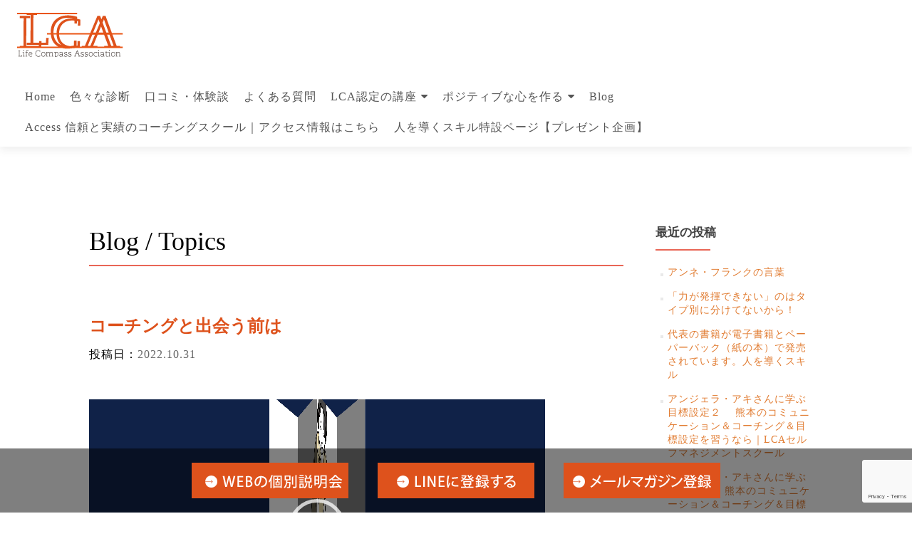

--- FILE ---
content_type: text/html; charset=UTF-8
request_url: https://life-compass.life/1023/%E3%82%B3%E3%83%BC%E3%83%81%E3%83%B3%E3%82%B0%E3%81%A8%E5%87%BA%E4%BC%9A%E3%81%86%E5%89%8D%E3%81%AF
body_size: 17172
content:
<!DOCTYPE html>

<html dir="ltr" lang="ja" prefix="og: https://ogp.me/ns#">

<head>

<meta charset="UTF-8">
<meta name="viewport" content="width=device-width, initial-scale=1">
<link rel="profile" href="https://gmpg.org/xfn/11">
<link rel="pingback" href="https://life-compass.life/xmlrpc.php">

<title>コーチングと出会う前は | LCAライフコンパスアカデミー３つのステップであなたの人生を整え、確実な行動を生み出します。</title>

		<!-- All in One SEO 4.9.3 - aioseo.com -->
	<meta name="robots" content="max-image-preview:large" />
	<meta name="author" content="じんべん"/>
	<link rel="canonical" href="https://life-compass.life/1023/%e3%82%b3%e3%83%bc%e3%83%81%e3%83%b3%e3%82%b0%e3%81%a8%e5%87%ba%e4%bc%9a%e3%81%86%e5%89%8d%e3%81%af" />
	<meta name="generator" content="All in One SEO (AIOSEO) 4.9.3" />
		<meta property="og:locale" content="ja_JP" />
		<meta property="og:site_name" content="LCAライフコンパスアカデミー３つのステップであなたの人生を整え、確実な行動を生み出します。 | 大事なのは、整える力（Be）と動ける力（Act）を身につけ、  自分の人生を自ら“選び、進めるようにする（Coaching）こと。" />
		<meta property="og:type" content="article" />
		<meta property="og:title" content="コーチングと出会う前は | LCAライフコンパスアカデミー３つのステップであなたの人生を整え、確実な行動を生み出します。" />
		<meta property="og:url" content="https://life-compass.life/1023/%e3%82%b3%e3%83%bc%e3%83%81%e3%83%b3%e3%82%b0%e3%81%a8%e5%87%ba%e4%bc%9a%e3%81%86%e5%89%8d%e3%81%af" />
		<meta property="og:image" content="https://life-compass.life/wp-content/uploads/2020/02/h_logo.png" />
		<meta property="og:image:secure_url" content="https://life-compass.life/wp-content/uploads/2020/02/h_logo.png" />
		<meta property="article:published_time" content="2022-10-31T05:35:50+00:00" />
		<meta property="article:modified_time" content="2022-10-31T05:35:50+00:00" />
		<meta property="article:author" content="Life-admin" />
		<meta name="twitter:card" content="summary" />
		<meta name="twitter:title" content="コーチングと出会う前は | LCAライフコンパスアカデミー３つのステップであなたの人生を整え、確実な行動を生み出します。" />
		<meta name="twitter:image" content="https://life-compass.life/wp-content/uploads/2020/02/h_logo.png" />
		<script type="application/ld+json" class="aioseo-schema">
			{"@context":"https:\/\/schema.org","@graph":[{"@type":"BreadcrumbList","@id":"https:\/\/life-compass.life\/1023\/%e3%82%b3%e3%83%bc%e3%83%81%e3%83%b3%e3%82%b0%e3%81%a8%e5%87%ba%e4%bc%9a%e3%81%86%e5%89%8d%e3%81%af#breadcrumblist","itemListElement":[{"@type":"ListItem","@id":"https:\/\/life-compass.life#listItem","position":1,"name":"\u30db\u30fc\u30e0","item":"https:\/\/life-compass.life","nextItem":{"@type":"ListItem","@id":"https:\/\/life-compass.life\/1023\/%e3%82%b3%e3%83%bc%e3%83%81%e3%83%b3%e3%82%b0%e3%81%a8%e5%87%ba%e4%bc%9a%e3%81%86%e5%89%8d%e3%81%af#listItem","name":"\u30b3\u30fc\u30c1\u30f3\u30b0\u3068\u51fa\u4f1a\u3046\u524d\u306f"}},{"@type":"ListItem","@id":"https:\/\/life-compass.life\/1023\/%e3%82%b3%e3%83%bc%e3%83%81%e3%83%b3%e3%82%b0%e3%81%a8%e5%87%ba%e4%bc%9a%e3%81%86%e5%89%8d%e3%81%af#listItem","position":2,"name":"\u30b3\u30fc\u30c1\u30f3\u30b0\u3068\u51fa\u4f1a\u3046\u524d\u306f","previousItem":{"@type":"ListItem","@id":"https:\/\/life-compass.life#listItem","name":"\u30db\u30fc\u30e0"}}]},{"@type":"ItemPage","@id":"https:\/\/life-compass.life\/1023\/%e3%82%b3%e3%83%bc%e3%83%81%e3%83%b3%e3%82%b0%e3%81%a8%e5%87%ba%e4%bc%9a%e3%81%86%e5%89%8d%e3%81%af#itempage","url":"https:\/\/life-compass.life\/1023\/%e3%82%b3%e3%83%bc%e3%83%81%e3%83%b3%e3%82%b0%e3%81%a8%e5%87%ba%e4%bc%9a%e3%81%86%e5%89%8d%e3%81%af","name":"\u30b3\u30fc\u30c1\u30f3\u30b0\u3068\u51fa\u4f1a\u3046\u524d\u306f | LCA\u30e9\u30a4\u30d5\u30b3\u30f3\u30d1\u30b9\u30a2\u30ab\u30c7\u30df\u30fc\uff13\u3064\u306e\u30b9\u30c6\u30c3\u30d7\u3067\u3042\u306a\u305f\u306e\u4eba\u751f\u3092\u6574\u3048\u3001\u78ba\u5b9f\u306a\u884c\u52d5\u3092\u751f\u307f\u51fa\u3057\u307e\u3059\u3002","inLanguage":"ja","isPartOf":{"@id":"https:\/\/life-compass.life\/#website"},"breadcrumb":{"@id":"https:\/\/life-compass.life\/1023\/%e3%82%b3%e3%83%bc%e3%83%81%e3%83%b3%e3%82%b0%e3%81%a8%e5%87%ba%e4%bc%9a%e3%81%86%e5%89%8d%e3%81%af#breadcrumblist"},"author":{"@id":"https:\/\/life-compass.life\/author\/life-admin#author"},"creator":{"@id":"https:\/\/life-compass.life\/author\/life-admin#author"},"datePublished":"2022-10-31T14:35:50+09:00","dateModified":"2022-10-31T14:35:50+09:00"},{"@type":"Organization","@id":"https:\/\/life-compass.life\/#organization","name":"\u76ee\u6a19\u3092\u9054\u6210\u3059\u308b\u305f\u3081\u306e\u304a\u624b\u4f1d\u3044-Life Compass Association-","description":"\u5927\u4e8b\u306a\u306e\u306f\u3001\u6574\u3048\u308b\u529b\uff08Be\uff09\u3068\u52d5\u3051\u308b\u529b\uff08Act\uff09\u3092\u8eab\u306b\u3064\u3051\u3001  \u81ea\u5206\u306e\u4eba\u751f\u3092\u81ea\u3089\u201c\u9078\u3073\u3001\u9032\u3081\u308b\u3088\u3046\u306b\u3059\u308b\uff08Coaching\uff09\u3053\u3068\u3002","url":"https:\/\/life-compass.life\/","logo":{"@type":"ImageObject","url":"https:\/\/life-compass.life\/wp-content\/uploads\/2020\/02\/h_logo.png","@id":"https:\/\/life-compass.life\/1023\/%e3%82%b3%e3%83%bc%e3%83%81%e3%83%b3%e3%82%b0%e3%81%a8%e5%87%ba%e4%bc%9a%e3%81%86%e5%89%8d%e3%81%af\/#organizationLogo","width":160,"height":65},"image":{"@id":"https:\/\/life-compass.life\/1023\/%e3%82%b3%e3%83%bc%e3%83%81%e3%83%b3%e3%82%b0%e3%81%a8%e5%87%ba%e4%bc%9a%e3%81%86%e5%89%8d%e3%81%af\/#organizationLogo"}},{"@type":"Person","@id":"https:\/\/life-compass.life\/author\/life-admin#author","url":"https:\/\/life-compass.life\/author\/life-admin","name":"\u3058\u3093\u3079\u3093","image":{"@type":"ImageObject","@id":"https:\/\/life-compass.life\/1023\/%e3%82%b3%e3%83%bc%e3%83%81%e3%83%b3%e3%82%b0%e3%81%a8%e5%87%ba%e4%bc%9a%e3%81%86%e5%89%8d%e3%81%af#authorImage","url":"https:\/\/secure.gravatar.com\/avatar\/d69cbd740d7430d09fe9e6a04390a126cd99872ca84f058efb5f9a99ffefe855?s=96&d=mm&r=g","width":96,"height":96,"caption":"\u3058\u3093\u3079\u3093"},"sameAs":["Life-admin"]},{"@type":"WebSite","@id":"https:\/\/life-compass.life\/#website","url":"https:\/\/life-compass.life\/","name":"\u300c\u30b3\u30fc\u30c1\u30f3\u30b0\u3092\u53d7\u3051\u306a\u304c\u3089\u30b3\u30fc\u30c1\u306e\u8cc7\u683c\u304c\u53d6\u5f97\u3067\u304d\u308b\u300d-LCA\u30e9\u30a4\u30d5\u30b3\u30f3\u30d1\u30b9\u5354\u4f1a","description":"\u5927\u4e8b\u306a\u306e\u306f\u3001\u6574\u3048\u308b\u529b\uff08Be\uff09\u3068\u52d5\u3051\u308b\u529b\uff08Act\uff09\u3092\u8eab\u306b\u3064\u3051\u3001  \u81ea\u5206\u306e\u4eba\u751f\u3092\u81ea\u3089\u201c\u9078\u3073\u3001\u9032\u3081\u308b\u3088\u3046\u306b\u3059\u308b\uff08Coaching\uff09\u3053\u3068\u3002","inLanguage":"ja","publisher":{"@id":"https:\/\/life-compass.life\/#organization"}}]}
		</script>
		<!-- All in One SEO -->

<link rel='dns-prefetch' href='//www.googletagmanager.com' />
<link rel='dns-prefetch' href='//fonts.googleapis.com' />
<link rel="alternate" type="application/rss+xml" title="LCAライフコンパスアカデミー３つのステップであなたの人生を整え、確実な行動を生み出します。 &raquo; フィード" href="https://life-compass.life/feed" />
<link rel="alternate" type="application/rss+xml" title="LCAライフコンパスアカデミー３つのステップであなたの人生を整え、確実な行動を生み出します。 &raquo; コメントフィード" href="https://life-compass.life/comments/feed" />
<link rel="alternate" title="oEmbed (JSON)" type="application/json+oembed" href="https://life-compass.life/wp-json/oembed/1.0/embed?url=https%3A%2F%2Flife-compass.life%2F1023%2F%25e3%2582%25b3%25e3%2583%25bc%25e3%2583%2581%25e3%2583%25b3%25e3%2582%25b0%25e3%2581%25a8%25e5%2587%25ba%25e4%25bc%259a%25e3%2581%2586%25e5%2589%258d%25e3%2581%25af" />
<link rel="alternate" title="oEmbed (XML)" type="text/xml+oembed" href="https://life-compass.life/wp-json/oembed/1.0/embed?url=https%3A%2F%2Flife-compass.life%2F1023%2F%25e3%2582%25b3%25e3%2583%25bc%25e3%2583%2581%25e3%2583%25b3%25e3%2582%25b0%25e3%2581%25a8%25e5%2587%25ba%25e4%25bc%259a%25e3%2581%2586%25e5%2589%258d%25e3%2581%25af&#038;format=xml" />
<style id='wp-img-auto-sizes-contain-inline-css' type='text/css'>
img:is([sizes=auto i],[sizes^="auto," i]){contain-intrinsic-size:3000px 1500px}
/*# sourceURL=wp-img-auto-sizes-contain-inline-css */
</style>
<style id='wp-emoji-styles-inline-css' type='text/css'>

	img.wp-smiley, img.emoji {
		display: inline !important;
		border: none !important;
		box-shadow: none !important;
		height: 1em !important;
		width: 1em !important;
		margin: 0 0.07em !important;
		vertical-align: -0.1em !important;
		background: none !important;
		padding: 0 !important;
	}
/*# sourceURL=wp-emoji-styles-inline-css */
</style>
<style id='wp-block-library-inline-css' type='text/css'>
:root{--wp-block-synced-color:#7a00df;--wp-block-synced-color--rgb:122,0,223;--wp-bound-block-color:var(--wp-block-synced-color);--wp-editor-canvas-background:#ddd;--wp-admin-theme-color:#007cba;--wp-admin-theme-color--rgb:0,124,186;--wp-admin-theme-color-darker-10:#006ba1;--wp-admin-theme-color-darker-10--rgb:0,107,160.5;--wp-admin-theme-color-darker-20:#005a87;--wp-admin-theme-color-darker-20--rgb:0,90,135;--wp-admin-border-width-focus:2px}@media (min-resolution:192dpi){:root{--wp-admin-border-width-focus:1.5px}}.wp-element-button{cursor:pointer}:root .has-very-light-gray-background-color{background-color:#eee}:root .has-very-dark-gray-background-color{background-color:#313131}:root .has-very-light-gray-color{color:#eee}:root .has-very-dark-gray-color{color:#313131}:root .has-vivid-green-cyan-to-vivid-cyan-blue-gradient-background{background:linear-gradient(135deg,#00d084,#0693e3)}:root .has-purple-crush-gradient-background{background:linear-gradient(135deg,#34e2e4,#4721fb 50%,#ab1dfe)}:root .has-hazy-dawn-gradient-background{background:linear-gradient(135deg,#faaca8,#dad0ec)}:root .has-subdued-olive-gradient-background{background:linear-gradient(135deg,#fafae1,#67a671)}:root .has-atomic-cream-gradient-background{background:linear-gradient(135deg,#fdd79a,#004a59)}:root .has-nightshade-gradient-background{background:linear-gradient(135deg,#330968,#31cdcf)}:root .has-midnight-gradient-background{background:linear-gradient(135deg,#020381,#2874fc)}:root{--wp--preset--font-size--normal:16px;--wp--preset--font-size--huge:42px}.has-regular-font-size{font-size:1em}.has-larger-font-size{font-size:2.625em}.has-normal-font-size{font-size:var(--wp--preset--font-size--normal)}.has-huge-font-size{font-size:var(--wp--preset--font-size--huge)}.has-text-align-center{text-align:center}.has-text-align-left{text-align:left}.has-text-align-right{text-align:right}.has-fit-text{white-space:nowrap!important}#end-resizable-editor-section{display:none}.aligncenter{clear:both}.items-justified-left{justify-content:flex-start}.items-justified-center{justify-content:center}.items-justified-right{justify-content:flex-end}.items-justified-space-between{justify-content:space-between}.screen-reader-text{border:0;clip-path:inset(50%);height:1px;margin:-1px;overflow:hidden;padding:0;position:absolute;width:1px;word-wrap:normal!important}.screen-reader-text:focus{background-color:#ddd;clip-path:none;color:#444;display:block;font-size:1em;height:auto;left:5px;line-height:normal;padding:15px 23px 14px;text-decoration:none;top:5px;width:auto;z-index:100000}html :where(.has-border-color){border-style:solid}html :where([style*=border-top-color]){border-top-style:solid}html :where([style*=border-right-color]){border-right-style:solid}html :where([style*=border-bottom-color]){border-bottom-style:solid}html :where([style*=border-left-color]){border-left-style:solid}html :where([style*=border-width]){border-style:solid}html :where([style*=border-top-width]){border-top-style:solid}html :where([style*=border-right-width]){border-right-style:solid}html :where([style*=border-bottom-width]){border-bottom-style:solid}html :where([style*=border-left-width]){border-left-style:solid}html :where(img[class*=wp-image-]){height:auto;max-width:100%}:where(figure){margin:0 0 1em}html :where(.is-position-sticky){--wp-admin--admin-bar--position-offset:var(--wp-admin--admin-bar--height,0px)}@media screen and (max-width:600px){html :where(.is-position-sticky){--wp-admin--admin-bar--position-offset:0px}}

/*# sourceURL=wp-block-library-inline-css */
</style><style id='global-styles-inline-css' type='text/css'>
:root{--wp--preset--aspect-ratio--square: 1;--wp--preset--aspect-ratio--4-3: 4/3;--wp--preset--aspect-ratio--3-4: 3/4;--wp--preset--aspect-ratio--3-2: 3/2;--wp--preset--aspect-ratio--2-3: 2/3;--wp--preset--aspect-ratio--16-9: 16/9;--wp--preset--aspect-ratio--9-16: 9/16;--wp--preset--color--black: #000000;--wp--preset--color--cyan-bluish-gray: #abb8c3;--wp--preset--color--white: #ffffff;--wp--preset--color--pale-pink: #f78da7;--wp--preset--color--vivid-red: #cf2e2e;--wp--preset--color--luminous-vivid-orange: #ff6900;--wp--preset--color--luminous-vivid-amber: #fcb900;--wp--preset--color--light-green-cyan: #7bdcb5;--wp--preset--color--vivid-green-cyan: #00d084;--wp--preset--color--pale-cyan-blue: #8ed1fc;--wp--preset--color--vivid-cyan-blue: #0693e3;--wp--preset--color--vivid-purple: #9b51e0;--wp--preset--gradient--vivid-cyan-blue-to-vivid-purple: linear-gradient(135deg,rgb(6,147,227) 0%,rgb(155,81,224) 100%);--wp--preset--gradient--light-green-cyan-to-vivid-green-cyan: linear-gradient(135deg,rgb(122,220,180) 0%,rgb(0,208,130) 100%);--wp--preset--gradient--luminous-vivid-amber-to-luminous-vivid-orange: linear-gradient(135deg,rgb(252,185,0) 0%,rgb(255,105,0) 100%);--wp--preset--gradient--luminous-vivid-orange-to-vivid-red: linear-gradient(135deg,rgb(255,105,0) 0%,rgb(207,46,46) 100%);--wp--preset--gradient--very-light-gray-to-cyan-bluish-gray: linear-gradient(135deg,rgb(238,238,238) 0%,rgb(169,184,195) 100%);--wp--preset--gradient--cool-to-warm-spectrum: linear-gradient(135deg,rgb(74,234,220) 0%,rgb(151,120,209) 20%,rgb(207,42,186) 40%,rgb(238,44,130) 60%,rgb(251,105,98) 80%,rgb(254,248,76) 100%);--wp--preset--gradient--blush-light-purple: linear-gradient(135deg,rgb(255,206,236) 0%,rgb(152,150,240) 100%);--wp--preset--gradient--blush-bordeaux: linear-gradient(135deg,rgb(254,205,165) 0%,rgb(254,45,45) 50%,rgb(107,0,62) 100%);--wp--preset--gradient--luminous-dusk: linear-gradient(135deg,rgb(255,203,112) 0%,rgb(199,81,192) 50%,rgb(65,88,208) 100%);--wp--preset--gradient--pale-ocean: linear-gradient(135deg,rgb(255,245,203) 0%,rgb(182,227,212) 50%,rgb(51,167,181) 100%);--wp--preset--gradient--electric-grass: linear-gradient(135deg,rgb(202,248,128) 0%,rgb(113,206,126) 100%);--wp--preset--gradient--midnight: linear-gradient(135deg,rgb(2,3,129) 0%,rgb(40,116,252) 100%);--wp--preset--font-size--small: 13px;--wp--preset--font-size--medium: 20px;--wp--preset--font-size--large: 36px;--wp--preset--font-size--x-large: 42px;--wp--preset--spacing--20: 0.44rem;--wp--preset--spacing--30: 0.67rem;--wp--preset--spacing--40: 1rem;--wp--preset--spacing--50: 1.5rem;--wp--preset--spacing--60: 2.25rem;--wp--preset--spacing--70: 3.38rem;--wp--preset--spacing--80: 5.06rem;--wp--preset--shadow--natural: 6px 6px 9px rgba(0, 0, 0, 0.2);--wp--preset--shadow--deep: 12px 12px 50px rgba(0, 0, 0, 0.4);--wp--preset--shadow--sharp: 6px 6px 0px rgba(0, 0, 0, 0.2);--wp--preset--shadow--outlined: 6px 6px 0px -3px rgb(255, 255, 255), 6px 6px rgb(0, 0, 0);--wp--preset--shadow--crisp: 6px 6px 0px rgb(0, 0, 0);}:where(.is-layout-flex){gap: 0.5em;}:where(.is-layout-grid){gap: 0.5em;}body .is-layout-flex{display: flex;}.is-layout-flex{flex-wrap: wrap;align-items: center;}.is-layout-flex > :is(*, div){margin: 0;}body .is-layout-grid{display: grid;}.is-layout-grid > :is(*, div){margin: 0;}:where(.wp-block-columns.is-layout-flex){gap: 2em;}:where(.wp-block-columns.is-layout-grid){gap: 2em;}:where(.wp-block-post-template.is-layout-flex){gap: 1.25em;}:where(.wp-block-post-template.is-layout-grid){gap: 1.25em;}.has-black-color{color: var(--wp--preset--color--black) !important;}.has-cyan-bluish-gray-color{color: var(--wp--preset--color--cyan-bluish-gray) !important;}.has-white-color{color: var(--wp--preset--color--white) !important;}.has-pale-pink-color{color: var(--wp--preset--color--pale-pink) !important;}.has-vivid-red-color{color: var(--wp--preset--color--vivid-red) !important;}.has-luminous-vivid-orange-color{color: var(--wp--preset--color--luminous-vivid-orange) !important;}.has-luminous-vivid-amber-color{color: var(--wp--preset--color--luminous-vivid-amber) !important;}.has-light-green-cyan-color{color: var(--wp--preset--color--light-green-cyan) !important;}.has-vivid-green-cyan-color{color: var(--wp--preset--color--vivid-green-cyan) !important;}.has-pale-cyan-blue-color{color: var(--wp--preset--color--pale-cyan-blue) !important;}.has-vivid-cyan-blue-color{color: var(--wp--preset--color--vivid-cyan-blue) !important;}.has-vivid-purple-color{color: var(--wp--preset--color--vivid-purple) !important;}.has-black-background-color{background-color: var(--wp--preset--color--black) !important;}.has-cyan-bluish-gray-background-color{background-color: var(--wp--preset--color--cyan-bluish-gray) !important;}.has-white-background-color{background-color: var(--wp--preset--color--white) !important;}.has-pale-pink-background-color{background-color: var(--wp--preset--color--pale-pink) !important;}.has-vivid-red-background-color{background-color: var(--wp--preset--color--vivid-red) !important;}.has-luminous-vivid-orange-background-color{background-color: var(--wp--preset--color--luminous-vivid-orange) !important;}.has-luminous-vivid-amber-background-color{background-color: var(--wp--preset--color--luminous-vivid-amber) !important;}.has-light-green-cyan-background-color{background-color: var(--wp--preset--color--light-green-cyan) !important;}.has-vivid-green-cyan-background-color{background-color: var(--wp--preset--color--vivid-green-cyan) !important;}.has-pale-cyan-blue-background-color{background-color: var(--wp--preset--color--pale-cyan-blue) !important;}.has-vivid-cyan-blue-background-color{background-color: var(--wp--preset--color--vivid-cyan-blue) !important;}.has-vivid-purple-background-color{background-color: var(--wp--preset--color--vivid-purple) !important;}.has-black-border-color{border-color: var(--wp--preset--color--black) !important;}.has-cyan-bluish-gray-border-color{border-color: var(--wp--preset--color--cyan-bluish-gray) !important;}.has-white-border-color{border-color: var(--wp--preset--color--white) !important;}.has-pale-pink-border-color{border-color: var(--wp--preset--color--pale-pink) !important;}.has-vivid-red-border-color{border-color: var(--wp--preset--color--vivid-red) !important;}.has-luminous-vivid-orange-border-color{border-color: var(--wp--preset--color--luminous-vivid-orange) !important;}.has-luminous-vivid-amber-border-color{border-color: var(--wp--preset--color--luminous-vivid-amber) !important;}.has-light-green-cyan-border-color{border-color: var(--wp--preset--color--light-green-cyan) !important;}.has-vivid-green-cyan-border-color{border-color: var(--wp--preset--color--vivid-green-cyan) !important;}.has-pale-cyan-blue-border-color{border-color: var(--wp--preset--color--pale-cyan-blue) !important;}.has-vivid-cyan-blue-border-color{border-color: var(--wp--preset--color--vivid-cyan-blue) !important;}.has-vivid-purple-border-color{border-color: var(--wp--preset--color--vivid-purple) !important;}.has-vivid-cyan-blue-to-vivid-purple-gradient-background{background: var(--wp--preset--gradient--vivid-cyan-blue-to-vivid-purple) !important;}.has-light-green-cyan-to-vivid-green-cyan-gradient-background{background: var(--wp--preset--gradient--light-green-cyan-to-vivid-green-cyan) !important;}.has-luminous-vivid-amber-to-luminous-vivid-orange-gradient-background{background: var(--wp--preset--gradient--luminous-vivid-amber-to-luminous-vivid-orange) !important;}.has-luminous-vivid-orange-to-vivid-red-gradient-background{background: var(--wp--preset--gradient--luminous-vivid-orange-to-vivid-red) !important;}.has-very-light-gray-to-cyan-bluish-gray-gradient-background{background: var(--wp--preset--gradient--very-light-gray-to-cyan-bluish-gray) !important;}.has-cool-to-warm-spectrum-gradient-background{background: var(--wp--preset--gradient--cool-to-warm-spectrum) !important;}.has-blush-light-purple-gradient-background{background: var(--wp--preset--gradient--blush-light-purple) !important;}.has-blush-bordeaux-gradient-background{background: var(--wp--preset--gradient--blush-bordeaux) !important;}.has-luminous-dusk-gradient-background{background: var(--wp--preset--gradient--luminous-dusk) !important;}.has-pale-ocean-gradient-background{background: var(--wp--preset--gradient--pale-ocean) !important;}.has-electric-grass-gradient-background{background: var(--wp--preset--gradient--electric-grass) !important;}.has-midnight-gradient-background{background: var(--wp--preset--gradient--midnight) !important;}.has-small-font-size{font-size: var(--wp--preset--font-size--small) !important;}.has-medium-font-size{font-size: var(--wp--preset--font-size--medium) !important;}.has-large-font-size{font-size: var(--wp--preset--font-size--large) !important;}.has-x-large-font-size{font-size: var(--wp--preset--font-size--x-large) !important;}
/*# sourceURL=global-styles-inline-css */
</style>

<style id='classic-theme-styles-inline-css' type='text/css'>
/*! This file is auto-generated */
.wp-block-button__link{color:#fff;background-color:#32373c;border-radius:9999px;box-shadow:none;text-decoration:none;padding:calc(.667em + 2px) calc(1.333em + 2px);font-size:1.125em}.wp-block-file__button{background:#32373c;color:#fff;text-decoration:none}
/*# sourceURL=/wp-includes/css/classic-themes.min.css */
</style>
<link rel='stylesheet' id='contact-form-7-css' href='https://life-compass.life/wp-content/plugins/contact-form-7/includes/css/styles.css?ver=6.1.4' type='text/css' media='all' />
<link rel='stylesheet' id='whats-new-style-css' href='https://life-compass.life/wp-content/plugins/whats-new-genarator/whats-new.css?ver=2.0.2' type='text/css' media='all' />
<link rel='stylesheet' id='zerif_font-css' href='//fonts.googleapis.com/css?family=Lato%3A300%2C400%2C700%2C400italic%7CMontserrat%3A400%2C700%7CHomemade+Apple&#038;subset=latin%2Clatin-ext' type='text/css' media='all' />
<link rel='stylesheet' id='zerif_font_all-css' href='//fonts.googleapis.com/css?family=Open+Sans%3A300%2C300italic%2C400%2C400italic%2C600%2C600italic%2C700%2C700italic%2C800%2C800italic&#038;subset=latin&#038;ver=6.9' type='text/css' media='all' />
<link rel='stylesheet' id='zerif_bootstrap_style-css' href='https://life-compass.life/wp-content/themes/zerif-lite-cocoro/css/bootstrap.css?ver=6.9' type='text/css' media='all' />
<link rel='stylesheet' id='zerif_fontawesome-css' href='https://life-compass.life/wp-content/themes/zerif-lite-cocoro/css/font-awesome.min.css?ver=v1' type='text/css' media='all' />
<link rel='stylesheet' id='zerif_style-css' href='https://life-compass.life/wp-content/themes/zerif-lite-cocoro/style.css?ver=1.8.5.49' type='text/css' media='all' />
<link rel='stylesheet' id='zerif_responsive_style-css' href='https://life-compass.life/wp-content/themes/zerif-lite-cocoro/css/responsive.css?ver=1.8.5.49' type='text/css' media='all' />
<link rel='stylesheet' id='fancybox-css' href='https://life-compass.life/wp-content/plugins/easy-fancybox/fancybox/1.5.4/jquery.fancybox.min.css?ver=6.9' type='text/css' media='screen' />
<style id='fancybox-inline-css' type='text/css'>
#fancybox-outer{background:#ffffff}#fancybox-content{background:#ffffff;border-color:#ffffff;color:#000000;}#fancybox-title,#fancybox-title-float-main{color:#fff}
/*# sourceURL=fancybox-inline-css */
</style>
            <style type="text/css">
                .scrollup-button {
                    display: none;
                    position: fixed;
                    z-index: 1000;
                    padding: 8px;
                    cursor: pointer;
                    bottom: 80px;
                    right: 20px;
                    background-color: #494949;
                    border-radius: 0;
                    -webkit-animation: display 0.5s;
                    animation: display 0.5s;
                }

                .scrollup-button .scrollup-svg-icon {
                    display: block;
                    overflow: hidden;
                    fill: #ffffff;
                }

                .scrollup-button:hover {
                    background-color: #494949;
                }

                .scrollup-button:hover .scrollup-svg-icon {
                    fill: #ffffff;
                }
            </style>
			<script type="text/javascript" src="https://life-compass.life/wp-includes/js/jquery/jquery.min.js?ver=3.7.1" id="jquery-core-js"></script>
<script type="text/javascript" src="https://life-compass.life/wp-includes/js/jquery/jquery-migrate.min.js?ver=3.4.1" id="jquery-migrate-js"></script>

<!-- Site Kit によって追加された Google タグ（gtag.js）スニペット -->
<!-- Google アナリティクス スニペット (Site Kit が追加) -->
<script type="text/javascript" src="https://www.googletagmanager.com/gtag/js?id=GT-K58M4CS" id="google_gtagjs-js" async></script>
<script type="text/javascript" id="google_gtagjs-js-after">
/* <![CDATA[ */
window.dataLayer = window.dataLayer || [];function gtag(){dataLayer.push(arguments);}
gtag("set","linker",{"domains":["life-compass.life"]});
gtag("js", new Date());
gtag("set", "developer_id.dZTNiMT", true);
gtag("config", "GT-K58M4CS");
//# sourceURL=google_gtagjs-js-after
/* ]]> */
</script>
<link rel="https://api.w.org/" href="https://life-compass.life/wp-json/" /><link rel="alternate" title="JSON" type="application/json" href="https://life-compass.life/wp-json/wp/v2/media/1024" /><link rel="EditURI" type="application/rsd+xml" title="RSD" href="https://life-compass.life/xmlrpc.php?rsd" />
<meta name="generator" content="WordPress 6.9" />
<link rel='shortlink' href='https://life-compass.life/?p=1024' />
<meta name="generator" content="Site Kit by Google 1.170.0" /><link rel="icon" href="https://life-compass.life/wp-content/uploads/2020/06/cropped-440223-32x32.jpg" sizes="32x32" />
<link rel="icon" href="https://life-compass.life/wp-content/uploads/2020/06/cropped-440223-192x192.jpg" sizes="192x192" />
<link rel="apple-touch-icon" href="https://life-compass.life/wp-content/uploads/2020/06/cropped-440223-180x180.jpg" />
<meta name="msapplication-TileImage" content="https://life-compass.life/wp-content/uploads/2020/06/cropped-440223-270x270.jpg" />

<link rel='stylesheet' id='mediaelement-css' href='https://life-compass.life/wp-includes/js/mediaelement/mediaelementplayer-legacy.min.css?ver=4.2.17' type='text/css' media='all' />
<link rel='stylesheet' id='wp-mediaelement-css' href='https://life-compass.life/wp-includes/js/mediaelement/wp-mediaelement.min.css?ver=6.9' type='text/css' media='all' />
</head>


	<body data-rsssl=1 class="wp-singular attachment-template-default single single-attachment postid-1024 attachmentid-1024 attachment-mp4 wp-custom-logo wp-theme-zerif-lite-cocoro metaslider-plugin" >

	  <div id="fb-root"></div>
<script async defer crossorigin="anonymous" src="https://connect.facebook.net/ja_JP/sdk.js#xfbml=1&version=v4.0"></script>



<div id="mobilebgfix">
	<div class="mobile-bg-fix-img-wrap">
		<div class="mobile-bg-fix-img"></div>
	</div>
	<div class="mobile-bg-fix-whole-site">


<header id="home" class="header" itemscope="itemscope" itemtype="http://schema.org/WPHeader">

	<div id="main-nav" class="navbar navbar-inverse bs-docs-nav" role="banner">

		<div class="container">

			
			<div class="navbar-header responsive-logo">

				<button class="navbar-toggle collapsed" type="button" data-toggle="collapse" data-target=".bs-navbar-collapse">

				<span class="sr-only">ナビゲーション切り替え</span>

				<span class="icon-bar"></span>

				<span class="icon-bar"></span>

				<span class="icon-bar"></span>

				</button>

					<div class="navbar-brand" itemscope itemtype="http://schema.org/Organization">

						<a href="https://life-compass.life/" class="custom-logo-link" rel="home"><img width="160" height="65" src="https://life-compass.life/wp-content/uploads/2020/02/h_logo.png" class="custom-logo" alt="LCAライフコンパスアカデミー３つのステップであなたの人生を整え、確実な行動を生み出します。" decoding="async" /></a>
					</div> <!-- /.navbar-brand -->

				</div> <!-- /.navbar-header -->
        
        <div id="head_right">
        	<div class="infoarea over">
          	<p class="address">〒860-0000 熊本県熊本市○○○○○○○○○○</p>
            <p class="tel">Tel.<span class="pc">096-111-2222</span><span class="sp"><a href="0961112222">096-111-2222</a></span></p>
          </div>

				
		
		<nav class="navbar-collapse bs-navbar-collapse collapse" id="site-navigation" itemscope itemtype="http://schema.org/SiteNavigationElement">
			<a class="screen-reader-text skip-link" href="#content">コンテンツへスキップ</a>
			<ul id="menu-gnavi" class="nav navbar-nav navbar-right responsive-nav main-nav-list"><li id="menu-item-13" class="menu-item menu-item-type-post_type menu-item-object-page menu-item-home menu-item-13"><a href="https://life-compass.life/">Home</a></li>
<li id="menu-item-116" class="menu-item menu-item-type-post_type menu-item-object-page menu-item-116"><a href="https://life-compass.life/diagnosis">色々な診断</a></li>
<li id="menu-item-117" class="menu-item menu-item-type-post_type menu-item-object-page menu-item-117"><a href="https://life-compass.life/experience">口コミ・体験談</a></li>
<li id="menu-item-38" class="menu-item menu-item-type-post_type menu-item-object-page menu-item-38"><a href="https://life-compass.life/experience/question">よくある質問</a></li>
<li id="menu-item-36" class="menu-item menu-item-type-post_type menu-item-object-page menu-item-has-children menu-item-36"><a href="https://life-compass.life/association/shikakuseido">LCA認定の講座</a>
<ul class="sub-menu">
	<li id="menu-item-1223" class="menu-item menu-item-type-post_type menu-item-object-page menu-item-1223"><a href="https://life-compass.life/association/shikakuseido/mandara">大リーガー大谷翔平選手の「目標設定法」とは</a></li>
	<li id="menu-item-35" class="menu-item menu-item-type-post_type menu-item-object-page menu-item-has-children menu-item-35"><a href="https://life-compass.life/association">LCAとは</a>
	<ul class="sub-menu">
		<li id="menu-item-37" class="menu-item menu-item-type-post_type menu-item-object-page menu-item-37"><a href="https://life-compass.life/flow">ライフコンパスについて</a></li>
		<li id="menu-item-115" class="menu-item menu-item-type-post_type menu-item-object-page menu-item-115"><a href="https://life-compass.life/salon">専用ページ</a></li>
	</ul>
</li>
</ul>
</li>
<li id="menu-item-676" class="menu-item menu-item-type-post_type menu-item-object-page menu-item-has-children menu-item-676"><a href="https://life-compass.life/maintain-your-heart">ポジティブな心を作る</a>
<ul class="sub-menu">
	<li id="menu-item-714" class="menu-item menu-item-type-post_type menu-item-object-page menu-item-714"><a href="https://life-compass.life/maintain-your-heart/maintenancesystem">「心身を整える武学メソッド」</a></li>
	<li id="menu-item-715" class="menu-item menu-item-type-post_type menu-item-object-page menu-item-715"><a href="https://life-compass.life/maintain-your-heart/proverb">名言・格言</a></li>
	<li id="menu-item-716" class="menu-item menu-item-type-post_type menu-item-object-page menu-item-716"><a href="https://life-compass.life/maintain-your-heart/words">前に進める言葉</a></li>
	<li id="menu-item-717" class="menu-item menu-item-type-post_type menu-item-object-page menu-item-717"><a href="https://life-compass.life/maintain-your-heart/healing">癒しの言葉</a></li>
	<li id="menu-item-1086" class="menu-item menu-item-type-post_type menu-item-object-page menu-item-has-children menu-item-1086"><a href="https://life-compass.life/maintain-your-heart/saint">聖人に学ぶ</a>
	<ul class="sub-menu">
		<li id="menu-item-1088" class="menu-item menu-item-type-post_type menu-item-object-page menu-item-1088"><a href="https://life-compass.life/maintain-your-heart/saint/jesuschrist">イエス・キリストの言葉</a></li>
		<li id="menu-item-1087" class="menu-item menu-item-type-post_type menu-item-object-page menu-item-1087"><a href="https://life-compass.life/maintain-your-heart/saint/buddha">釈迦・ブッダの言葉</a></li>
		<li id="menu-item-1167" class="menu-item menu-item-type-post_type menu-item-object-page menu-item-1167"><a href="https://life-compass.life/maintain-your-heart/saint/%e8%a6%aa%e9%b8%9e%e3%81%ae%e8%a8%80%e8%91%89">親鸞の言葉</a></li>
		<li id="menu-item-1168" class="menu-item menu-item-type-post_type menu-item-object-page menu-item-1168"><a href="https://life-compass.life/maintain-your-heart/saint/koshi">孔子の言葉</a></li>
	</ul>
</li>
	<li id="menu-item-718" class="menu-item menu-item-type-post_type menu-item-object-page menu-item-has-children menu-item-718"><a href="https://life-compass.life/maintain-your-heart/great-people">偉人に学ぶ</a>
	<ul class="sub-menu">
		<li id="menu-item-1090" class="menu-item menu-item-type-post_type menu-item-object-page menu-item-1090"><a href="https://life-compass.life/maintain-your-heart/great-people/sakamotoryouma">坂本龍馬の言葉</a></li>
		<li id="menu-item-1166" class="menu-item menu-item-type-post_type menu-item-object-page menu-item-1166"><a href="https://life-compass.life/maintain-your-heart/great-people/mahatmagandhi">マハトマ・ガンディーの言葉</a></li>
		<li id="menu-item-1092" class="menu-item menu-item-type-post_type menu-item-object-page menu-item-1092"><a href="https://life-compass.life/maintain-your-heart/proverb/buxton">チャールズ・バクストンの言葉</a></li>
		<li id="menu-item-1093" class="menu-item menu-item-type-post_type menu-item-object-page menu-item-1093"><a href="https://life-compass.life/maintain-your-heart/proverb/edison">トーマス・エジソンの言葉</a></li>
		<li id="menu-item-1094" class="menu-item menu-item-type-post_type menu-item-object-page menu-item-1094"><a href="https://life-compass.life/maintain-your-heart/proverb/carnegie">アンドリュー・カーネギーの言葉</a></li>
		<li id="menu-item-1091" class="menu-item menu-item-type-post_type menu-item-object-page menu-item-1091"><a href="https://life-compass.life/maintain-your-heart/great-people/nelsonmandela">ネルソン・マンデラの言葉</a></li>
		<li id="menu-item-1089" class="menu-item menu-item-type-post_type menu-item-object-page menu-item-1089"><a href="https://life-compass.life/maintain-your-heart/proverb/marktwain">マーク・トウェインの言葉</a></li>
		<li id="menu-item-1095" class="menu-item menu-item-type-post_type menu-item-object-page menu-item-1095"><a href="https://life-compass.life/maintain-your-heart/proverb/einstein">アルベルト・アインシュタインの言葉</a></li>
	</ul>
</li>
	<li id="menu-item-719" class="menu-item menu-item-type-post_type menu-item-object-page menu-item-719"><a href="https://life-compass.life/maintain-your-heart/idea">元気がでるアイディア</a></li>
</ul>
</li>
<li id="menu-item-79" class="menu-item menu-item-type-taxonomy menu-item-object-category menu-item-79"><a href="https://life-compass.life/category/blog">Blog</a></li>
<li id="menu-item-811" class="menu-item menu-item-type-post_type menu-item-object-page menu-item-811"><a href="https://life-compass.life/access">Access 信頼と実績のコーチングスクール｜アクセス情報はこちら</a></li>
<li id="menu-item-1437" class="menu-item menu-item-type-post_type menu-item-object-page menu-item-1437"><a href="https://life-compass.life/tokusetupagepdf">人を導くスキル特設ページ【プレゼント企画】</a></li>
</ul>		</nav>

		      
      	</div> <!-- /#head_right -->

		</div> <!-- /.container -->

		
	</div> <!-- /#main-nav -->
	<!-- / END TOP BAR -->


<div class="clear"></div>

</header> <!-- / END HOME SECTION  -->

<div id="content" class="site-content">

	<div id="wrap_single" class="container">
				<div class="content-left-wrap col-md-9">
						<div id="primary" class="content-area">
				<main itemscope itemtype="http://schema.org/WebPageElement" itemprop="mainContentOfPage" id="main" class="site-main">
                
                

				<header class="page-header">
                  <h1 class="page-title">Blog / Topics</h1>
				</header><!-- .page-header -->
                
                
				<article id="post-1024" class="post-1024 attachment type-attachment status-inherit hentry">

	<header class="entry-header">

		<h2>コーチングと出会う前は</h2>

		<div class="entry-meta">

			<span class="posted-on">投稿日：<a href="https://life-compass.life/1023/%e3%82%b3%e3%83%bc%e3%83%81%e3%83%b3%e3%82%b0%e3%81%a8%e5%87%ba%e4%bc%9a%e3%81%86%e5%89%8d%e3%81%af" rel="bookmark"><time class="entry-date published" datetime="2022-10-31T14:35:50+09:00">2022.10.31</time></a></span>
		</div><!-- .entry-meta -->

	</header><!-- .entry-header -->

	<div class="entry-content">

		<div style="width: 640px;" class="wp-video"><video class="wp-video-shortcode" id="video-1024-1" width="640" height="360" preload="metadata" controls="controls"><source type="video/mp4" src="https://life-compass.life/wp-content/uploads/2022/10/コーチングと出会う前は.mp4?_=1" /><a href="https://life-compass.life/wp-content/uploads/2022/10/コーチングと出会う前は.mp4">https://life-compass.life/wp-content/uploads/2022/10/コーチングと出会う前は.mp4</a></video></div>

	</div><!-- .entry-content -->


</article><!-- #post-## -->

	<nav class="navigation post-navigation" aria-label="投稿">
		<h2 class="screen-reader-text">投稿ナビゲーション</h2>
		<div class="nav-links"><div class="nav-previous"><a href="https://life-compass.life/1023" rel="prev"><span class="meta-nav">&larr;</span> オーナーセラピストのための「コーチング講座」</a></div></div>
	</nav>				</main><!-- #main -->
			</div><!-- #primary -->
					</div><!-- .content-left-wrap -->
						<div class="sidebar-wrap col-md-3 content-left-wrap">
			

	<div id="secondary" class="widget-area" role="complementary">

		
		
		<aside id="recent-posts-2" class="widget widget_recent_entries">
		<h2 class="widget-title">最近の投稿</h2>
		<ul>
											<li>
					<a href="https://life-compass.life/1523">アンネ・フランクの言葉</a>
									</li>
											<li>
					<a href="https://life-compass.life/1526">「力が発揮できない」のはタイプ別に分けてないから！</a>
									</li>
											<li>
					<a href="https://life-compass.life/1401">代表の書籍が電子書籍とペーパーバック（紙の本）で発売されています。人を導くスキル</a>
									</li>
											<li>
					<a href="https://life-compass.life/1386">アンジェラ・アキさんに学ぶ目標設定２　 熊本のコミュニケーション＆コーチング＆目標設定を習うなら｜LCAセルフマネジメントスクール</a>
									</li>
											<li>
					<a href="https://life-compass.life/1382">アンジェラ・アキさんに学ぶ目標設定１ 熊本のコミュニケーション＆コーチング＆目標設定を習うなら｜LCAセルフマネジメントスクール</a>
									</li>
					</ul>

		</aside><aside id="archives-2" class="widget widget_archive"><h2 class="widget-title">アーカイブ</h2>
			<ul>
					<li><a href='https://life-compass.life/date/2024/12'>2024年12月</a></li>
	<li><a href='https://life-compass.life/date/2024/11'>2024年11月</a></li>
	<li><a href='https://life-compass.life/date/2024/09'>2024年9月</a></li>
	<li><a href='https://life-compass.life/date/2024/06'>2024年6月</a></li>
	<li><a href='https://life-compass.life/date/2024/05'>2024年5月</a></li>
	<li><a href='https://life-compass.life/date/2024/04'>2024年4月</a></li>
	<li><a href='https://life-compass.life/date/2024/03'>2024年3月</a></li>
	<li><a href='https://life-compass.life/date/2023/03'>2023年3月</a></li>
	<li><a href='https://life-compass.life/date/2023/02'>2023年2月</a></li>
	<li><a href='https://life-compass.life/date/2022/10'>2022年10月</a></li>
	<li><a href='https://life-compass.life/date/2020/12'>2020年12月</a></li>
	<li><a href='https://life-compass.life/date/2020/11'>2020年11月</a></li>
	<li><a href='https://life-compass.life/date/2020/02'>2020年2月</a></li>
	<li><a href='https://life-compass.life/date/2019/08'>2019年8月</a></li>
	<li><a href='https://life-compass.life/date/2019/04'>2019年4月</a></li>
	<li><a href='https://life-compass.life/date/2019/03'>2019年3月</a></li>
	<li><a href='https://life-compass.life/date/2019/02'>2019年2月</a></li>
			</ul>

			</aside>
		
	</div><!-- #secondary -->

			</div><!-- .sidebar-wrap -->
			</div><!-- .container -->

</div><!-- .site-content -->


<footer id="footer" itemscope="itemscope" itemtype="http://schema.org/WPFooter">


	<div class="footer-widget-wrap"><div class="container"><div class="footer-widget col-xs-12 col-sm-4"><aside id="nav_menu-3" class="widget footer-widget-footer widget_nav_menu"><div class="menu-fnavi-container"><ul id="menu-fnavi" class="menu"><li id="menu-item-40" class="menu-item menu-item-type-post_type menu-item-object-page menu-item-home menu-item-40"><a href="https://life-compass.life/">Home</a></li>
<li id="menu-item-119" class="menu-item menu-item-type-post_type menu-item-object-page menu-item-119"><a href="https://life-compass.life/experience">口コミ・体験談</a></li>
<li id="menu-item-44" class="menu-item menu-item-type-post_type menu-item-object-page menu-item-44"><a href="https://life-compass.life/experience/question">よくある質問</a></li>
<li id="menu-item-640" class="menu-item menu-item-type-post_type menu-item-object-page menu-item-640"><a href="https://life-compass.life/web%e3%81%ae%e5%80%8b%e5%88%a5%e8%aa%ac%e6%98%8e%e4%bc%9a">個別説明会</a></li>
<li id="menu-item-45" class="menu-item menu-item-type-post_type menu-item-object-page menu-item-45"><a href="https://life-compass.life/inquiry">お問い合わせ</a></li>
<li id="menu-item-42" class="menu-item menu-item-type-post_type menu-item-object-page menu-item-has-children menu-item-42"><a href="https://life-compass.life/association/shikakuseido">LCA認定の講座</a>
<ul class="sub-menu">
	<li id="menu-item-41" class="menu-item menu-item-type-post_type menu-item-object-page menu-item-has-children menu-item-41"><a href="https://life-compass.life/association">LCAとは</a>
	<ul class="sub-menu">
		<li id="menu-item-43" class="menu-item menu-item-type-post_type menu-item-object-page menu-item-43"><a href="https://life-compass.life/flow">ライフコンパスについて</a></li>
	</ul>
</li>
	<li id="menu-item-1221" class="menu-item menu-item-type-post_type menu-item-object-page menu-item-1221"><a href="https://life-compass.life/association/shikakuseido/mandara">大リーガー大谷翔平選手の「目標設定法」とは</a></li>
</ul>
</li>
<li id="menu-item-78" class="menu-item menu-item-type-taxonomy menu-item-object-category menu-item-78"><a href="https://life-compass.life/category/blog">Blog</a></li>
<li id="menu-item-120" class="menu-item menu-item-type-post_type menu-item-object-page menu-item-120"><a href="https://life-compass.life/diagnosis">色々な診断</a></li>
<li id="menu-item-121" class="menu-item menu-item-type-post_type menu-item-object-page menu-item-121"><a href="https://life-compass.life/salon">専用ページ</a></li>
<li id="menu-item-813" class="menu-item menu-item-type-post_type menu-item-object-page menu-item-813"><a href="https://life-compass.life/access">Access 信頼と実績のコーチングスクール｜アクセス情報はこちら</a></li>
<li id="menu-item-69" class="menu-item menu-item-type-post_type menu-item-object-page menu-item-privacy-policy menu-item-69"><a rel="privacy-policy" href="https://life-compass.life/privacy-policy">プライバシーポリシー</a></li>
<li id="menu-item-677" class="menu-item menu-item-type-post_type menu-item-object-page menu-item-has-children menu-item-677"><a href="https://life-compass.life/maintain-your-heart">良い習慣を創る</a>
<ul class="sub-menu">
	<li id="menu-item-1145" class="menu-item menu-item-type-post_type menu-item-object-page menu-item-1145"><a href="https://life-compass.life/maintain-your-heart/maintenancesystem">「心身を整える武学メソッド」</a></li>
	<li id="menu-item-1154" class="menu-item menu-item-type-post_type menu-item-object-page menu-item-1154"><a href="https://life-compass.life/maintain-your-heart/idea">元気がでるアイディア</a></li>
	<li id="menu-item-1156" class="menu-item menu-item-type-post_type menu-item-object-page menu-item-1156"><a href="https://life-compass.life/maintain-your-heart/words">前に進める言葉</a></li>
	<li id="menu-item-1155" class="menu-item menu-item-type-post_type menu-item-object-page menu-item-1155"><a href="https://life-compass.life/maintain-your-heart/healing">癒しの言葉</a></li>
	<li id="menu-item-1144" class="menu-item menu-item-type-post_type menu-item-object-page menu-item-1144"><a href="https://life-compass.life/maintain-your-heart/great-people">偉人に学ぶ</a></li>
	<li id="menu-item-1085" class="menu-item menu-item-type-post_type menu-item-object-page menu-item-1085"><a href="https://life-compass.life/maintain-your-heart/saint">聖人に学ぶ</a></li>
	<li id="menu-item-1153" class="menu-item menu-item-type-post_type menu-item-object-page menu-item-1153"><a href="https://life-compass.life/maintain-your-heart/proverb">名言・格言</a></li>
</ul>
</li>
<li id="menu-item-1435" class="menu-item menu-item-type-post_type menu-item-object-page menu-item-1435"><a href="https://life-compass.life/tokusetupagepdf">人を導くスキル特設ページ</a></li>
</ul></div></aside></div></div></div>
	<div class="container">

		
		<div class="col-md-6 company-details"><div class="zerif-footer-address"><div id="f_sicon">
<div class="iconbox"><a href="https://www.facebook.com/lca.office" target="_blank"><img src="https://life-compass.life/images/ficon_fb.png" alt="facebook" /></a></div>
<div class="iconbox"><a href="https://line.me/R/ti/p/@mrj3026g" target="_blank"><img src="https://life-compass.life/images/ficon_line.png" alt="line" /></a></div>
</div>
<div id="f_logo"><a href="https://life-compass.life/"><img src="https://life-compass.life/images/f_logo.png" alt="Life Compass Association" /></a></div></div></div><div class="col-md-6 copyright"><p id="zerif-copyright">Copyright (C) LifeCompassAsociation. All Rights Reserved.</p></div>	</div> <!-- / END CONTAINER -->
    
    
<div id="footbtn">
  <div class="btnbox"><a href="https://ws.formzu.net/dist/S47317123/"><img src="https://life-compass.life/images/btn_f_shiryou.png" alt="資料請求はこちら"></a></div>
  <div class="btnbox"><a href="https://line.me/R/ti/p/@mrj3026g" target="_blank"><img src="https://life-compass.life/images/btn_f_line.png" alt="LINEに登録する"></a></div>
  <div class="btnbox"><a href="https://cocoro-ms.com/fx/HvXa2b" target="_blank"><img src="https://life-compass.life/images/btn_f_melmaga.png" alt="メールマガジン登録する"></a></div>
</div>
<!-- #footbtn -->

</footer> <!-- / END FOOOTER  -->


	</div><!-- mobile-bg-fix-whole-site -->
</div><!-- .mobile-bg-fix-wrap -->


            <span id="scrollup-master" class="scrollup-button" title="Scroll Back to Top"
                  data-distance="300"
            >
			                <svg xmlns="http://www.w3.org/2000/svg" class="scrollup-svg-icon" width="32" height="32"
                     viewBox="0 0 24 24"><path
                            d="M12 2q0.4 0 0.7 0.3l7 7q0.3 0.3 0.3 0.7 0 0.4-0.3 0.7t-0.7 0.3q-0.4 0-0.7-0.3l-5.3-5.3v15.6q0 0.4-0.3 0.7t-0.7 0.3-0.7-0.3-0.3-0.7v-15.6l-5.3 5.3q-0.3 0.3-0.7 0.3-0.4 0-0.7-0.3t-0.3-0.7q0-0.4 0.3-0.7l7-7q0.3-0.3 0.7-0.3z"></path></svg>
			            </span>
			<script type="speculationrules">
{"prefetch":[{"source":"document","where":{"and":[{"href_matches":"/*"},{"not":{"href_matches":["/wp-*.php","/wp-admin/*","/wp-content/uploads/*","/wp-content/*","/wp-content/plugins/*","/wp-content/themes/zerif-lite-cocoro/*","/*\\?(.+)"]}},{"not":{"selector_matches":"a[rel~=\"nofollow\"]"}},{"not":{"selector_matches":".no-prefetch, .no-prefetch a"}}]},"eagerness":"conservative"}]}
</script>
<script type="text/javascript" src="https://life-compass.life/wp-includes/js/dist/hooks.min.js?ver=dd5603f07f9220ed27f1" id="wp-hooks-js"></script>
<script type="text/javascript" src="https://life-compass.life/wp-includes/js/dist/i18n.min.js?ver=c26c3dc7bed366793375" id="wp-i18n-js"></script>
<script type="text/javascript" id="wp-i18n-js-after">
/* <![CDATA[ */
wp.i18n.setLocaleData( { 'text direction\u0004ltr': [ 'ltr' ] } );
//# sourceURL=wp-i18n-js-after
/* ]]> */
</script>
<script type="text/javascript" src="https://life-compass.life/wp-content/plugins/contact-form-7/includes/swv/js/index.js?ver=6.1.4" id="swv-js"></script>
<script type="text/javascript" id="contact-form-7-js-translations">
/* <![CDATA[ */
( function( domain, translations ) {
	var localeData = translations.locale_data[ domain ] || translations.locale_data.messages;
	localeData[""].domain = domain;
	wp.i18n.setLocaleData( localeData, domain );
} )( "contact-form-7", {"translation-revision-date":"2025-11-30 08:12:23+0000","generator":"GlotPress\/4.0.3","domain":"messages","locale_data":{"messages":{"":{"domain":"messages","plural-forms":"nplurals=1; plural=0;","lang":"ja_JP"},"This contact form is placed in the wrong place.":["\u3053\u306e\u30b3\u30f3\u30bf\u30af\u30c8\u30d5\u30a9\u30fc\u30e0\u306f\u9593\u9055\u3063\u305f\u4f4d\u7f6e\u306b\u7f6e\u304b\u308c\u3066\u3044\u307e\u3059\u3002"],"Error:":["\u30a8\u30e9\u30fc:"]}},"comment":{"reference":"includes\/js\/index.js"}} );
//# sourceURL=contact-form-7-js-translations
/* ]]> */
</script>
<script type="text/javascript" id="contact-form-7-js-before">
/* <![CDATA[ */
var wpcf7 = {
    "api": {
        "root": "https:\/\/life-compass.life\/wp-json\/",
        "namespace": "contact-form-7\/v1"
    }
};
//# sourceURL=contact-form-7-js-before
/* ]]> */
</script>
<script type="text/javascript" src="https://life-compass.life/wp-content/plugins/contact-form-7/includes/js/index.js?ver=6.1.4" id="contact-form-7-js"></script>
<script type="text/javascript" src="https://life-compass.life/wp-content/themes/zerif-lite-cocoro/js/bootstrap.min.js?ver=1.8.5.49" id="zerif_bootstrap_script-js"></script>
<script type="text/javascript" src="https://life-compass.life/wp-content/themes/zerif-lite-cocoro/js/jquery.knob.js?ver=1.8.5.49" id="zerif_knob_nav-js"></script>
<script type="text/javascript" src="https://life-compass.life/wp-content/themes/zerif-lite-cocoro/js/smoothscroll.js?ver=1.8.5.49" id="zerif_smoothscroll-js"></script>
<script type="text/javascript" src="https://life-compass.life/wp-content/themes/zerif-lite-cocoro/js/scrollReveal.js?ver=1.8.5.49" id="zerif_scrollReveal_script-js"></script>
<script type="text/javascript" src="https://life-compass.life/wp-content/themes/zerif-lite-cocoro/js/zerif.js?ver=1.8.5.49" id="zerif_script-js"></script>
<script type="text/javascript" src="https://life-compass.life/wp-content/plugins/easy-fancybox/vendor/purify.min.js?ver=6.9" id="fancybox-purify-js"></script>
<script type="text/javascript" id="jquery-fancybox-js-extra">
/* <![CDATA[ */
var efb_i18n = {"close":"Close","next":"Next","prev":"Previous","startSlideshow":"Start slideshow","toggleSize":"Toggle size"};
//# sourceURL=jquery-fancybox-js-extra
/* ]]> */
</script>
<script type="text/javascript" src="https://life-compass.life/wp-content/plugins/easy-fancybox/fancybox/1.5.4/jquery.fancybox.min.js?ver=6.9" id="jquery-fancybox-js"></script>
<script type="text/javascript" id="jquery-fancybox-js-after">
/* <![CDATA[ */
var fb_timeout, fb_opts={'autoScale':true,'showCloseButton':true,'width':560,'height':340,'margin':20,'pixelRatio':'false','padding':10,'centerOnScroll':false,'enableEscapeButton':true,'speedIn':300,'speedOut':300,'overlayShow':true,'hideOnOverlayClick':true,'overlayColor':'#000','overlayOpacity':0.6,'minViewportWidth':320,'minVpHeight':320,'disableCoreLightbox':'true','enableBlockControls':'true','fancybox_openBlockControls':'true' };
if(typeof easy_fancybox_handler==='undefined'){
var easy_fancybox_handler=function(){
jQuery([".nolightbox","a.wp-block-file__button","a.pin-it-button","a[href*='pinterest.com\/pin\/create']","a[href*='facebook.com\/share']","a[href*='twitter.com\/share']"].join(',')).addClass('nofancybox');
jQuery('a.fancybox-close').on('click',function(e){e.preventDefault();jQuery.fancybox.close()});
/* IMG */
						var unlinkedImageBlocks=jQuery(".wp-block-image > img:not(.nofancybox,figure.nofancybox>img)");
						unlinkedImageBlocks.wrap(function() {
							var href = jQuery( this ).attr( "src" );
							return "<a href='" + href + "'></a>";
						});
var fb_IMG_select=jQuery('a[href*=".jpg" i]:not(.nofancybox,li.nofancybox>a,figure.nofancybox>a),area[href*=".jpg" i]:not(.nofancybox),a[href*=".png" i]:not(.nofancybox,li.nofancybox>a,figure.nofancybox>a),area[href*=".png" i]:not(.nofancybox),a[href*=".webp" i]:not(.nofancybox,li.nofancybox>a,figure.nofancybox>a),area[href*=".webp" i]:not(.nofancybox),a[href*=".jpeg" i]:not(.nofancybox,li.nofancybox>a,figure.nofancybox>a),area[href*=".jpeg" i]:not(.nofancybox)');
fb_IMG_select.addClass('fancybox image');
var fb_IMG_sections=jQuery('.gallery,.wp-block-gallery,.tiled-gallery,.wp-block-jetpack-tiled-gallery,.ngg-galleryoverview,.ngg-imagebrowser,.nextgen_pro_blog_gallery,.nextgen_pro_film,.nextgen_pro_horizontal_filmstrip,.ngg-pro-masonry-wrapper,.ngg-pro-mosaic-container,.nextgen_pro_sidescroll,.nextgen_pro_slideshow,.nextgen_pro_thumbnail_grid,.tiled-gallery');
fb_IMG_sections.each(function(){jQuery(this).find(fb_IMG_select).attr('rel','gallery-'+fb_IMG_sections.index(this));});
jQuery('a.fancybox,area.fancybox,.fancybox>a').each(function(){jQuery(this).fancybox(jQuery.extend(true,{},fb_opts,{'transition':'elastic','transitionIn':'elastic','transitionOut':'elastic','opacity':false,'hideOnContentClick':false,'titleShow':true,'titlePosition':'over','titleFromAlt':true,'showNavArrows':true,'enableKeyboardNav':true,'cyclic':false,'mouseWheel':'true','changeSpeed':250,'changeFade':300}))});
};};
jQuery(easy_fancybox_handler);jQuery(document).on('post-load',easy_fancybox_handler);

//# sourceURL=jquery-fancybox-js-after
/* ]]> */
</script>
<script type="text/javascript" src="https://life-compass.life/wp-content/plugins/easy-fancybox/vendor/jquery.easing.min.js?ver=1.4.1" id="jquery-easing-js"></script>
<script type="text/javascript" src="https://life-compass.life/wp-content/plugins/easy-fancybox/vendor/jquery.mousewheel.min.js?ver=3.1.13" id="jquery-mousewheel-js"></script>
<script type="text/javascript" src="https://www.google.com/recaptcha/api.js?render=6LdehacpAAAAAKMjtgauRgMyrC2dDC5kd1HzZNcN&amp;ver=3.0" id="google-recaptcha-js"></script>
<script type="text/javascript" src="https://life-compass.life/wp-includes/js/dist/vendor/wp-polyfill.min.js?ver=3.15.0" id="wp-polyfill-js"></script>
<script type="text/javascript" id="wpcf7-recaptcha-js-before">
/* <![CDATA[ */
var wpcf7_recaptcha = {
    "sitekey": "6LdehacpAAAAAKMjtgauRgMyrC2dDC5kd1HzZNcN",
    "actions": {
        "homepage": "homepage",
        "contactform": "contactform"
    }
};
//# sourceURL=wpcf7-recaptcha-js-before
/* ]]> */
</script>
<script type="text/javascript" src="https://life-compass.life/wp-content/plugins/contact-form-7/modules/recaptcha/index.js?ver=6.1.4" id="wpcf7-recaptcha-js"></script>
<script type="text/javascript" id="mediaelement-core-js-before">
/* <![CDATA[ */
var mejsL10n = {"language":"ja","strings":{"mejs.download-file":"\u30d5\u30a1\u30a4\u30eb\u3092\u30c0\u30a6\u30f3\u30ed\u30fc\u30c9","mejs.install-flash":"\u3054\u5229\u7528\u306e\u30d6\u30e9\u30a6\u30b6\u30fc\u306f Flash Player \u304c\u7121\u52b9\u306b\u306a\u3063\u3066\u3044\u308b\u304b\u3001\u30a4\u30f3\u30b9\u30c8\u30fc\u30eb\u3055\u308c\u3066\u3044\u307e\u305b\u3093\u3002Flash Player \u30d7\u30e9\u30b0\u30a4\u30f3\u3092\u6709\u52b9\u306b\u3059\u308b\u304b\u3001\u6700\u65b0\u30d0\u30fc\u30b8\u30e7\u30f3\u3092 https://get.adobe.com/jp/flashplayer/ \u304b\u3089\u30a4\u30f3\u30b9\u30c8\u30fc\u30eb\u3057\u3066\u304f\u3060\u3055\u3044\u3002","mejs.fullscreen":"\u30d5\u30eb\u30b9\u30af\u30ea\u30fc\u30f3","mejs.play":"\u518d\u751f","mejs.pause":"\u505c\u6b62","mejs.time-slider":"\u30bf\u30a4\u30e0\u30b9\u30e9\u30a4\u30c0\u30fc","mejs.time-help-text":"1\u79d2\u9032\u3080\u306b\u306f\u5de6\u53f3\u77e2\u5370\u30ad\u30fc\u3092\u300110\u79d2\u9032\u3080\u306b\u306f\u4e0a\u4e0b\u77e2\u5370\u30ad\u30fc\u3092\u4f7f\u3063\u3066\u304f\u3060\u3055\u3044\u3002","mejs.live-broadcast":"\u751f\u653e\u9001","mejs.volume-help-text":"\u30dc\u30ea\u30e5\u30fc\u30e0\u8abf\u7bc0\u306b\u306f\u4e0a\u4e0b\u77e2\u5370\u30ad\u30fc\u3092\u4f7f\u3063\u3066\u304f\u3060\u3055\u3044\u3002","mejs.unmute":"\u30df\u30e5\u30fc\u30c8\u89e3\u9664","mejs.mute":"\u30df\u30e5\u30fc\u30c8","mejs.volume-slider":"\u30dc\u30ea\u30e5\u30fc\u30e0\u30b9\u30e9\u30a4\u30c0\u30fc","mejs.video-player":"\u52d5\u753b\u30d7\u30ec\u30fc\u30e4\u30fc","mejs.audio-player":"\u97f3\u58f0\u30d7\u30ec\u30fc\u30e4\u30fc","mejs.captions-subtitles":"\u30ad\u30e3\u30d7\u30b7\u30e7\u30f3/\u5b57\u5e55","mejs.captions-chapters":"\u30c1\u30e3\u30d7\u30bf\u30fc","mejs.none":"\u306a\u3057","mejs.afrikaans":"\u30a2\u30d5\u30ea\u30ab\u30fc\u30f3\u30b9\u8a9e","mejs.albanian":"\u30a2\u30eb\u30d0\u30cb\u30a2\u8a9e","mejs.arabic":"\u30a2\u30e9\u30d3\u30a2\u8a9e","mejs.belarusian":"\u30d9\u30e9\u30eb\u30fc\u30b7\u8a9e","mejs.bulgarian":"\u30d6\u30eb\u30ac\u30ea\u30a2\u8a9e","mejs.catalan":"\u30ab\u30bf\u30ed\u30cb\u30a2\u8a9e","mejs.chinese":"\u4e2d\u56fd\u8a9e","mejs.chinese-simplified":"\u4e2d\u56fd\u8a9e (\u7c21\u4f53\u5b57)","mejs.chinese-traditional":"\u4e2d\u56fd\u8a9e (\u7e41\u4f53\u5b57)","mejs.croatian":"\u30af\u30ed\u30a2\u30c1\u30a2\u8a9e","mejs.czech":"\u30c1\u30a7\u30b3\u8a9e","mejs.danish":"\u30c7\u30f3\u30de\u30fc\u30af\u8a9e","mejs.dutch":"\u30aa\u30e9\u30f3\u30c0\u8a9e","mejs.english":"\u82f1\u8a9e","mejs.estonian":"\u30a8\u30b9\u30c8\u30cb\u30a2\u8a9e","mejs.filipino":"\u30d5\u30a3\u30ea\u30d4\u30f3\u8a9e","mejs.finnish":"\u30d5\u30a3\u30f3\u30e9\u30f3\u30c9\u8a9e","mejs.french":"\u30d5\u30e9\u30f3\u30b9\u8a9e","mejs.galician":"\u30ac\u30ea\u30b7\u30a2\u8a9e","mejs.german":"\u30c9\u30a4\u30c4\u8a9e","mejs.greek":"\u30ae\u30ea\u30b7\u30e3\u8a9e","mejs.haitian-creole":"\u30cf\u30a4\u30c1\u8a9e","mejs.hebrew":"\u30d8\u30d6\u30e9\u30a4\u8a9e","mejs.hindi":"\u30d2\u30f3\u30c7\u30a3\u30fc\u8a9e","mejs.hungarian":"\u30cf\u30f3\u30ac\u30ea\u30fc\u8a9e","mejs.icelandic":"\u30a2\u30a4\u30b9\u30e9\u30f3\u30c9\u8a9e","mejs.indonesian":"\u30a4\u30f3\u30c9\u30cd\u30b7\u30a2\u8a9e","mejs.irish":"\u30a2\u30a4\u30eb\u30e9\u30f3\u30c9\u8a9e","mejs.italian":"\u30a4\u30bf\u30ea\u30a2\u8a9e","mejs.japanese":"\u65e5\u672c\u8a9e","mejs.korean":"\u97d3\u56fd\u8a9e","mejs.latvian":"\u30e9\u30c8\u30d3\u30a2\u8a9e","mejs.lithuanian":"\u30ea\u30c8\u30a2\u30cb\u30a2\u8a9e","mejs.macedonian":"\u30de\u30b1\u30c9\u30cb\u30a2\u8a9e","mejs.malay":"\u30de\u30ec\u30fc\u8a9e","mejs.maltese":"\u30de\u30eb\u30bf\u8a9e","mejs.norwegian":"\u30ce\u30eb\u30a6\u30a7\u30fc\u8a9e","mejs.persian":"\u30da\u30eb\u30b7\u30a2\u8a9e","mejs.polish":"\u30dd\u30fc\u30e9\u30f3\u30c9\u8a9e","mejs.portuguese":"\u30dd\u30eb\u30c8\u30ac\u30eb\u8a9e","mejs.romanian":"\u30eb\u30fc\u30de\u30cb\u30a2\u8a9e","mejs.russian":"\u30ed\u30b7\u30a2\u8a9e","mejs.serbian":"\u30bb\u30eb\u30d3\u30a2\u8a9e","mejs.slovak":"\u30b9\u30ed\u30d0\u30ad\u30a2\u8a9e","mejs.slovenian":"\u30b9\u30ed\u30d9\u30cb\u30a2\u8a9e","mejs.spanish":"\u30b9\u30da\u30a4\u30f3\u8a9e","mejs.swahili":"\u30b9\u30ef\u30d2\u30ea\u8a9e","mejs.swedish":"\u30b9\u30a6\u30a7\u30fc\u30c7\u30f3\u8a9e","mejs.tagalog":"\u30bf\u30ac\u30ed\u30b0\u8a9e","mejs.thai":"\u30bf\u30a4\u8a9e","mejs.turkish":"\u30c8\u30eb\u30b3\u8a9e","mejs.ukrainian":"\u30a6\u30af\u30e9\u30a4\u30ca\u8a9e","mejs.vietnamese":"\u30d9\u30c8\u30ca\u30e0\u8a9e","mejs.welsh":"\u30a6\u30a7\u30fc\u30eb\u30ba\u8a9e","mejs.yiddish":"\u30a4\u30c7\u30a3\u30c3\u30b7\u30e5\u8a9e"}};
//# sourceURL=mediaelement-core-js-before
/* ]]> */
</script>
<script type="text/javascript" src="https://life-compass.life/wp-includes/js/mediaelement/mediaelement-and-player.min.js?ver=4.2.17" id="mediaelement-core-js"></script>
<script type="text/javascript" src="https://life-compass.life/wp-includes/js/mediaelement/mediaelement-migrate.min.js?ver=6.9" id="mediaelement-migrate-js"></script>
<script type="text/javascript" id="mediaelement-js-extra">
/* <![CDATA[ */
var _wpmejsSettings = {"pluginPath":"/wp-includes/js/mediaelement/","classPrefix":"mejs-","stretching":"responsive","audioShortcodeLibrary":"mediaelement","videoShortcodeLibrary":"mediaelement"};
//# sourceURL=mediaelement-js-extra
/* ]]> */
</script>
<script type="text/javascript" src="https://life-compass.life/wp-includes/js/mediaelement/wp-mediaelement.min.js?ver=6.9" id="wp-mediaelement-js"></script>
<script type="text/javascript" src="https://life-compass.life/wp-includes/js/mediaelement/renderers/vimeo.min.js?ver=4.2.17" id="mediaelement-vimeo-js"></script>
<script id="wp-emoji-settings" type="application/json">
{"baseUrl":"https://s.w.org/images/core/emoji/17.0.2/72x72/","ext":".png","svgUrl":"https://s.w.org/images/core/emoji/17.0.2/svg/","svgExt":".svg","source":{"concatemoji":"https://life-compass.life/wp-includes/js/wp-emoji-release.min.js?ver=6.9"}}
</script>
<script type="module">
/* <![CDATA[ */
/*! This file is auto-generated */
const a=JSON.parse(document.getElementById("wp-emoji-settings").textContent),o=(window._wpemojiSettings=a,"wpEmojiSettingsSupports"),s=["flag","emoji"];function i(e){try{var t={supportTests:e,timestamp:(new Date).valueOf()};sessionStorage.setItem(o,JSON.stringify(t))}catch(e){}}function c(e,t,n){e.clearRect(0,0,e.canvas.width,e.canvas.height),e.fillText(t,0,0);t=new Uint32Array(e.getImageData(0,0,e.canvas.width,e.canvas.height).data);e.clearRect(0,0,e.canvas.width,e.canvas.height),e.fillText(n,0,0);const a=new Uint32Array(e.getImageData(0,0,e.canvas.width,e.canvas.height).data);return t.every((e,t)=>e===a[t])}function p(e,t){e.clearRect(0,0,e.canvas.width,e.canvas.height),e.fillText(t,0,0);var n=e.getImageData(16,16,1,1);for(let e=0;e<n.data.length;e++)if(0!==n.data[e])return!1;return!0}function u(e,t,n,a){switch(t){case"flag":return n(e,"\ud83c\udff3\ufe0f\u200d\u26a7\ufe0f","\ud83c\udff3\ufe0f\u200b\u26a7\ufe0f")?!1:!n(e,"\ud83c\udde8\ud83c\uddf6","\ud83c\udde8\u200b\ud83c\uddf6")&&!n(e,"\ud83c\udff4\udb40\udc67\udb40\udc62\udb40\udc65\udb40\udc6e\udb40\udc67\udb40\udc7f","\ud83c\udff4\u200b\udb40\udc67\u200b\udb40\udc62\u200b\udb40\udc65\u200b\udb40\udc6e\u200b\udb40\udc67\u200b\udb40\udc7f");case"emoji":return!a(e,"\ud83e\u1fac8")}return!1}function f(e,t,n,a){let r;const o=(r="undefined"!=typeof WorkerGlobalScope&&self instanceof WorkerGlobalScope?new OffscreenCanvas(300,150):document.createElement("canvas")).getContext("2d",{willReadFrequently:!0}),s=(o.textBaseline="top",o.font="600 32px Arial",{});return e.forEach(e=>{s[e]=t(o,e,n,a)}),s}function r(e){var t=document.createElement("script");t.src=e,t.defer=!0,document.head.appendChild(t)}a.supports={everything:!0,everythingExceptFlag:!0},new Promise(t=>{let n=function(){try{var e=JSON.parse(sessionStorage.getItem(o));if("object"==typeof e&&"number"==typeof e.timestamp&&(new Date).valueOf()<e.timestamp+604800&&"object"==typeof e.supportTests)return e.supportTests}catch(e){}return null}();if(!n){if("undefined"!=typeof Worker&&"undefined"!=typeof OffscreenCanvas&&"undefined"!=typeof URL&&URL.createObjectURL&&"undefined"!=typeof Blob)try{var e="postMessage("+f.toString()+"("+[JSON.stringify(s),u.toString(),c.toString(),p.toString()].join(",")+"));",a=new Blob([e],{type:"text/javascript"});const r=new Worker(URL.createObjectURL(a),{name:"wpTestEmojiSupports"});return void(r.onmessage=e=>{i(n=e.data),r.terminate(),t(n)})}catch(e){}i(n=f(s,u,c,p))}t(n)}).then(e=>{for(const n in e)a.supports[n]=e[n],a.supports.everything=a.supports.everything&&a.supports[n],"flag"!==n&&(a.supports.everythingExceptFlag=a.supports.everythingExceptFlag&&a.supports[n]);var t;a.supports.everythingExceptFlag=a.supports.everythingExceptFlag&&!a.supports.flag,a.supports.everything||((t=a.source||{}).concatemoji?r(t.concatemoji):t.wpemoji&&t.twemoji&&(r(t.twemoji),r(t.wpemoji)))});
//# sourceURL=https://life-compass.life/wp-includes/js/wp-emoji-loader.min.js
/* ]]> */
</script>
            <script type='text/javascript'>
				!function(){"use strict";function o(){document.body.scrollTop>c||document.documentElement.scrollTop>c?n.style.display="block":n.style.display="none"}function t(o,e){if(!(0>=e)){var n=0-o.scrollTop,c=n/e*10;setTimeout(function(){o.scrollTop=o.scrollTop+c,0!==o.scrollTop&&t(o,e-10)},10)}}var e,n=document.querySelector("#scrollup-master");if(n){var c=parseInt(n.getAttribute("data-distance"));document.addEventListener("DOMContentLoaded",function(){window.addEventListener("scroll",function(){o()})}),n.addEventListener("click",function(){document.body.scrollTop?e=document.body:document.documentElement.scrollTop&&(e=document.documentElement),t(e,300)})}}();
            </script>
            
<!-- Global site tag (gtag.js) - Google Analytics -->
<script async src="https://www.googletagmanager.com/gtag/js?id=UA-159384120-1"></script>
<script>
  window.dataLayer = window.dataLayer || [];
  function gtag(){dataLayer.push(arguments);}
  gtag('js', new Date());

  gtag('config', 'UA-159384120-1');
</script>
</body>

</html>


--- FILE ---
content_type: text/html; charset=utf-8
request_url: https://www.google.com/recaptcha/api2/anchor?ar=1&k=6LdehacpAAAAAKMjtgauRgMyrC2dDC5kd1HzZNcN&co=aHR0cHM6Ly9saWZlLWNvbXBhc3MubGlmZTo0NDM.&hl=en&v=PoyoqOPhxBO7pBk68S4YbpHZ&size=invisible&anchor-ms=20000&execute-ms=30000&cb=ukhrsaaphq2p
body_size: 49123
content:
<!DOCTYPE HTML><html dir="ltr" lang="en"><head><meta http-equiv="Content-Type" content="text/html; charset=UTF-8">
<meta http-equiv="X-UA-Compatible" content="IE=edge">
<title>reCAPTCHA</title>
<style type="text/css">
/* cyrillic-ext */
@font-face {
  font-family: 'Roboto';
  font-style: normal;
  font-weight: 400;
  font-stretch: 100%;
  src: url(//fonts.gstatic.com/s/roboto/v48/KFO7CnqEu92Fr1ME7kSn66aGLdTylUAMa3GUBHMdazTgWw.woff2) format('woff2');
  unicode-range: U+0460-052F, U+1C80-1C8A, U+20B4, U+2DE0-2DFF, U+A640-A69F, U+FE2E-FE2F;
}
/* cyrillic */
@font-face {
  font-family: 'Roboto';
  font-style: normal;
  font-weight: 400;
  font-stretch: 100%;
  src: url(//fonts.gstatic.com/s/roboto/v48/KFO7CnqEu92Fr1ME7kSn66aGLdTylUAMa3iUBHMdazTgWw.woff2) format('woff2');
  unicode-range: U+0301, U+0400-045F, U+0490-0491, U+04B0-04B1, U+2116;
}
/* greek-ext */
@font-face {
  font-family: 'Roboto';
  font-style: normal;
  font-weight: 400;
  font-stretch: 100%;
  src: url(//fonts.gstatic.com/s/roboto/v48/KFO7CnqEu92Fr1ME7kSn66aGLdTylUAMa3CUBHMdazTgWw.woff2) format('woff2');
  unicode-range: U+1F00-1FFF;
}
/* greek */
@font-face {
  font-family: 'Roboto';
  font-style: normal;
  font-weight: 400;
  font-stretch: 100%;
  src: url(//fonts.gstatic.com/s/roboto/v48/KFO7CnqEu92Fr1ME7kSn66aGLdTylUAMa3-UBHMdazTgWw.woff2) format('woff2');
  unicode-range: U+0370-0377, U+037A-037F, U+0384-038A, U+038C, U+038E-03A1, U+03A3-03FF;
}
/* math */
@font-face {
  font-family: 'Roboto';
  font-style: normal;
  font-weight: 400;
  font-stretch: 100%;
  src: url(//fonts.gstatic.com/s/roboto/v48/KFO7CnqEu92Fr1ME7kSn66aGLdTylUAMawCUBHMdazTgWw.woff2) format('woff2');
  unicode-range: U+0302-0303, U+0305, U+0307-0308, U+0310, U+0312, U+0315, U+031A, U+0326-0327, U+032C, U+032F-0330, U+0332-0333, U+0338, U+033A, U+0346, U+034D, U+0391-03A1, U+03A3-03A9, U+03B1-03C9, U+03D1, U+03D5-03D6, U+03F0-03F1, U+03F4-03F5, U+2016-2017, U+2034-2038, U+203C, U+2040, U+2043, U+2047, U+2050, U+2057, U+205F, U+2070-2071, U+2074-208E, U+2090-209C, U+20D0-20DC, U+20E1, U+20E5-20EF, U+2100-2112, U+2114-2115, U+2117-2121, U+2123-214F, U+2190, U+2192, U+2194-21AE, U+21B0-21E5, U+21F1-21F2, U+21F4-2211, U+2213-2214, U+2216-22FF, U+2308-230B, U+2310, U+2319, U+231C-2321, U+2336-237A, U+237C, U+2395, U+239B-23B7, U+23D0, U+23DC-23E1, U+2474-2475, U+25AF, U+25B3, U+25B7, U+25BD, U+25C1, U+25CA, U+25CC, U+25FB, U+266D-266F, U+27C0-27FF, U+2900-2AFF, U+2B0E-2B11, U+2B30-2B4C, U+2BFE, U+3030, U+FF5B, U+FF5D, U+1D400-1D7FF, U+1EE00-1EEFF;
}
/* symbols */
@font-face {
  font-family: 'Roboto';
  font-style: normal;
  font-weight: 400;
  font-stretch: 100%;
  src: url(//fonts.gstatic.com/s/roboto/v48/KFO7CnqEu92Fr1ME7kSn66aGLdTylUAMaxKUBHMdazTgWw.woff2) format('woff2');
  unicode-range: U+0001-000C, U+000E-001F, U+007F-009F, U+20DD-20E0, U+20E2-20E4, U+2150-218F, U+2190, U+2192, U+2194-2199, U+21AF, U+21E6-21F0, U+21F3, U+2218-2219, U+2299, U+22C4-22C6, U+2300-243F, U+2440-244A, U+2460-24FF, U+25A0-27BF, U+2800-28FF, U+2921-2922, U+2981, U+29BF, U+29EB, U+2B00-2BFF, U+4DC0-4DFF, U+FFF9-FFFB, U+10140-1018E, U+10190-1019C, U+101A0, U+101D0-101FD, U+102E0-102FB, U+10E60-10E7E, U+1D2C0-1D2D3, U+1D2E0-1D37F, U+1F000-1F0FF, U+1F100-1F1AD, U+1F1E6-1F1FF, U+1F30D-1F30F, U+1F315, U+1F31C, U+1F31E, U+1F320-1F32C, U+1F336, U+1F378, U+1F37D, U+1F382, U+1F393-1F39F, U+1F3A7-1F3A8, U+1F3AC-1F3AF, U+1F3C2, U+1F3C4-1F3C6, U+1F3CA-1F3CE, U+1F3D4-1F3E0, U+1F3ED, U+1F3F1-1F3F3, U+1F3F5-1F3F7, U+1F408, U+1F415, U+1F41F, U+1F426, U+1F43F, U+1F441-1F442, U+1F444, U+1F446-1F449, U+1F44C-1F44E, U+1F453, U+1F46A, U+1F47D, U+1F4A3, U+1F4B0, U+1F4B3, U+1F4B9, U+1F4BB, U+1F4BF, U+1F4C8-1F4CB, U+1F4D6, U+1F4DA, U+1F4DF, U+1F4E3-1F4E6, U+1F4EA-1F4ED, U+1F4F7, U+1F4F9-1F4FB, U+1F4FD-1F4FE, U+1F503, U+1F507-1F50B, U+1F50D, U+1F512-1F513, U+1F53E-1F54A, U+1F54F-1F5FA, U+1F610, U+1F650-1F67F, U+1F687, U+1F68D, U+1F691, U+1F694, U+1F698, U+1F6AD, U+1F6B2, U+1F6B9-1F6BA, U+1F6BC, U+1F6C6-1F6CF, U+1F6D3-1F6D7, U+1F6E0-1F6EA, U+1F6F0-1F6F3, U+1F6F7-1F6FC, U+1F700-1F7FF, U+1F800-1F80B, U+1F810-1F847, U+1F850-1F859, U+1F860-1F887, U+1F890-1F8AD, U+1F8B0-1F8BB, U+1F8C0-1F8C1, U+1F900-1F90B, U+1F93B, U+1F946, U+1F984, U+1F996, U+1F9E9, U+1FA00-1FA6F, U+1FA70-1FA7C, U+1FA80-1FA89, U+1FA8F-1FAC6, U+1FACE-1FADC, U+1FADF-1FAE9, U+1FAF0-1FAF8, U+1FB00-1FBFF;
}
/* vietnamese */
@font-face {
  font-family: 'Roboto';
  font-style: normal;
  font-weight: 400;
  font-stretch: 100%;
  src: url(//fonts.gstatic.com/s/roboto/v48/KFO7CnqEu92Fr1ME7kSn66aGLdTylUAMa3OUBHMdazTgWw.woff2) format('woff2');
  unicode-range: U+0102-0103, U+0110-0111, U+0128-0129, U+0168-0169, U+01A0-01A1, U+01AF-01B0, U+0300-0301, U+0303-0304, U+0308-0309, U+0323, U+0329, U+1EA0-1EF9, U+20AB;
}
/* latin-ext */
@font-face {
  font-family: 'Roboto';
  font-style: normal;
  font-weight: 400;
  font-stretch: 100%;
  src: url(//fonts.gstatic.com/s/roboto/v48/KFO7CnqEu92Fr1ME7kSn66aGLdTylUAMa3KUBHMdazTgWw.woff2) format('woff2');
  unicode-range: U+0100-02BA, U+02BD-02C5, U+02C7-02CC, U+02CE-02D7, U+02DD-02FF, U+0304, U+0308, U+0329, U+1D00-1DBF, U+1E00-1E9F, U+1EF2-1EFF, U+2020, U+20A0-20AB, U+20AD-20C0, U+2113, U+2C60-2C7F, U+A720-A7FF;
}
/* latin */
@font-face {
  font-family: 'Roboto';
  font-style: normal;
  font-weight: 400;
  font-stretch: 100%;
  src: url(//fonts.gstatic.com/s/roboto/v48/KFO7CnqEu92Fr1ME7kSn66aGLdTylUAMa3yUBHMdazQ.woff2) format('woff2');
  unicode-range: U+0000-00FF, U+0131, U+0152-0153, U+02BB-02BC, U+02C6, U+02DA, U+02DC, U+0304, U+0308, U+0329, U+2000-206F, U+20AC, U+2122, U+2191, U+2193, U+2212, U+2215, U+FEFF, U+FFFD;
}
/* cyrillic-ext */
@font-face {
  font-family: 'Roboto';
  font-style: normal;
  font-weight: 500;
  font-stretch: 100%;
  src: url(//fonts.gstatic.com/s/roboto/v48/KFO7CnqEu92Fr1ME7kSn66aGLdTylUAMa3GUBHMdazTgWw.woff2) format('woff2');
  unicode-range: U+0460-052F, U+1C80-1C8A, U+20B4, U+2DE0-2DFF, U+A640-A69F, U+FE2E-FE2F;
}
/* cyrillic */
@font-face {
  font-family: 'Roboto';
  font-style: normal;
  font-weight: 500;
  font-stretch: 100%;
  src: url(//fonts.gstatic.com/s/roboto/v48/KFO7CnqEu92Fr1ME7kSn66aGLdTylUAMa3iUBHMdazTgWw.woff2) format('woff2');
  unicode-range: U+0301, U+0400-045F, U+0490-0491, U+04B0-04B1, U+2116;
}
/* greek-ext */
@font-face {
  font-family: 'Roboto';
  font-style: normal;
  font-weight: 500;
  font-stretch: 100%;
  src: url(//fonts.gstatic.com/s/roboto/v48/KFO7CnqEu92Fr1ME7kSn66aGLdTylUAMa3CUBHMdazTgWw.woff2) format('woff2');
  unicode-range: U+1F00-1FFF;
}
/* greek */
@font-face {
  font-family: 'Roboto';
  font-style: normal;
  font-weight: 500;
  font-stretch: 100%;
  src: url(//fonts.gstatic.com/s/roboto/v48/KFO7CnqEu92Fr1ME7kSn66aGLdTylUAMa3-UBHMdazTgWw.woff2) format('woff2');
  unicode-range: U+0370-0377, U+037A-037F, U+0384-038A, U+038C, U+038E-03A1, U+03A3-03FF;
}
/* math */
@font-face {
  font-family: 'Roboto';
  font-style: normal;
  font-weight: 500;
  font-stretch: 100%;
  src: url(//fonts.gstatic.com/s/roboto/v48/KFO7CnqEu92Fr1ME7kSn66aGLdTylUAMawCUBHMdazTgWw.woff2) format('woff2');
  unicode-range: U+0302-0303, U+0305, U+0307-0308, U+0310, U+0312, U+0315, U+031A, U+0326-0327, U+032C, U+032F-0330, U+0332-0333, U+0338, U+033A, U+0346, U+034D, U+0391-03A1, U+03A3-03A9, U+03B1-03C9, U+03D1, U+03D5-03D6, U+03F0-03F1, U+03F4-03F5, U+2016-2017, U+2034-2038, U+203C, U+2040, U+2043, U+2047, U+2050, U+2057, U+205F, U+2070-2071, U+2074-208E, U+2090-209C, U+20D0-20DC, U+20E1, U+20E5-20EF, U+2100-2112, U+2114-2115, U+2117-2121, U+2123-214F, U+2190, U+2192, U+2194-21AE, U+21B0-21E5, U+21F1-21F2, U+21F4-2211, U+2213-2214, U+2216-22FF, U+2308-230B, U+2310, U+2319, U+231C-2321, U+2336-237A, U+237C, U+2395, U+239B-23B7, U+23D0, U+23DC-23E1, U+2474-2475, U+25AF, U+25B3, U+25B7, U+25BD, U+25C1, U+25CA, U+25CC, U+25FB, U+266D-266F, U+27C0-27FF, U+2900-2AFF, U+2B0E-2B11, U+2B30-2B4C, U+2BFE, U+3030, U+FF5B, U+FF5D, U+1D400-1D7FF, U+1EE00-1EEFF;
}
/* symbols */
@font-face {
  font-family: 'Roboto';
  font-style: normal;
  font-weight: 500;
  font-stretch: 100%;
  src: url(//fonts.gstatic.com/s/roboto/v48/KFO7CnqEu92Fr1ME7kSn66aGLdTylUAMaxKUBHMdazTgWw.woff2) format('woff2');
  unicode-range: U+0001-000C, U+000E-001F, U+007F-009F, U+20DD-20E0, U+20E2-20E4, U+2150-218F, U+2190, U+2192, U+2194-2199, U+21AF, U+21E6-21F0, U+21F3, U+2218-2219, U+2299, U+22C4-22C6, U+2300-243F, U+2440-244A, U+2460-24FF, U+25A0-27BF, U+2800-28FF, U+2921-2922, U+2981, U+29BF, U+29EB, U+2B00-2BFF, U+4DC0-4DFF, U+FFF9-FFFB, U+10140-1018E, U+10190-1019C, U+101A0, U+101D0-101FD, U+102E0-102FB, U+10E60-10E7E, U+1D2C0-1D2D3, U+1D2E0-1D37F, U+1F000-1F0FF, U+1F100-1F1AD, U+1F1E6-1F1FF, U+1F30D-1F30F, U+1F315, U+1F31C, U+1F31E, U+1F320-1F32C, U+1F336, U+1F378, U+1F37D, U+1F382, U+1F393-1F39F, U+1F3A7-1F3A8, U+1F3AC-1F3AF, U+1F3C2, U+1F3C4-1F3C6, U+1F3CA-1F3CE, U+1F3D4-1F3E0, U+1F3ED, U+1F3F1-1F3F3, U+1F3F5-1F3F7, U+1F408, U+1F415, U+1F41F, U+1F426, U+1F43F, U+1F441-1F442, U+1F444, U+1F446-1F449, U+1F44C-1F44E, U+1F453, U+1F46A, U+1F47D, U+1F4A3, U+1F4B0, U+1F4B3, U+1F4B9, U+1F4BB, U+1F4BF, U+1F4C8-1F4CB, U+1F4D6, U+1F4DA, U+1F4DF, U+1F4E3-1F4E6, U+1F4EA-1F4ED, U+1F4F7, U+1F4F9-1F4FB, U+1F4FD-1F4FE, U+1F503, U+1F507-1F50B, U+1F50D, U+1F512-1F513, U+1F53E-1F54A, U+1F54F-1F5FA, U+1F610, U+1F650-1F67F, U+1F687, U+1F68D, U+1F691, U+1F694, U+1F698, U+1F6AD, U+1F6B2, U+1F6B9-1F6BA, U+1F6BC, U+1F6C6-1F6CF, U+1F6D3-1F6D7, U+1F6E0-1F6EA, U+1F6F0-1F6F3, U+1F6F7-1F6FC, U+1F700-1F7FF, U+1F800-1F80B, U+1F810-1F847, U+1F850-1F859, U+1F860-1F887, U+1F890-1F8AD, U+1F8B0-1F8BB, U+1F8C0-1F8C1, U+1F900-1F90B, U+1F93B, U+1F946, U+1F984, U+1F996, U+1F9E9, U+1FA00-1FA6F, U+1FA70-1FA7C, U+1FA80-1FA89, U+1FA8F-1FAC6, U+1FACE-1FADC, U+1FADF-1FAE9, U+1FAF0-1FAF8, U+1FB00-1FBFF;
}
/* vietnamese */
@font-face {
  font-family: 'Roboto';
  font-style: normal;
  font-weight: 500;
  font-stretch: 100%;
  src: url(//fonts.gstatic.com/s/roboto/v48/KFO7CnqEu92Fr1ME7kSn66aGLdTylUAMa3OUBHMdazTgWw.woff2) format('woff2');
  unicode-range: U+0102-0103, U+0110-0111, U+0128-0129, U+0168-0169, U+01A0-01A1, U+01AF-01B0, U+0300-0301, U+0303-0304, U+0308-0309, U+0323, U+0329, U+1EA0-1EF9, U+20AB;
}
/* latin-ext */
@font-face {
  font-family: 'Roboto';
  font-style: normal;
  font-weight: 500;
  font-stretch: 100%;
  src: url(//fonts.gstatic.com/s/roboto/v48/KFO7CnqEu92Fr1ME7kSn66aGLdTylUAMa3KUBHMdazTgWw.woff2) format('woff2');
  unicode-range: U+0100-02BA, U+02BD-02C5, U+02C7-02CC, U+02CE-02D7, U+02DD-02FF, U+0304, U+0308, U+0329, U+1D00-1DBF, U+1E00-1E9F, U+1EF2-1EFF, U+2020, U+20A0-20AB, U+20AD-20C0, U+2113, U+2C60-2C7F, U+A720-A7FF;
}
/* latin */
@font-face {
  font-family: 'Roboto';
  font-style: normal;
  font-weight: 500;
  font-stretch: 100%;
  src: url(//fonts.gstatic.com/s/roboto/v48/KFO7CnqEu92Fr1ME7kSn66aGLdTylUAMa3yUBHMdazQ.woff2) format('woff2');
  unicode-range: U+0000-00FF, U+0131, U+0152-0153, U+02BB-02BC, U+02C6, U+02DA, U+02DC, U+0304, U+0308, U+0329, U+2000-206F, U+20AC, U+2122, U+2191, U+2193, U+2212, U+2215, U+FEFF, U+FFFD;
}
/* cyrillic-ext */
@font-face {
  font-family: 'Roboto';
  font-style: normal;
  font-weight: 900;
  font-stretch: 100%;
  src: url(//fonts.gstatic.com/s/roboto/v48/KFO7CnqEu92Fr1ME7kSn66aGLdTylUAMa3GUBHMdazTgWw.woff2) format('woff2');
  unicode-range: U+0460-052F, U+1C80-1C8A, U+20B4, U+2DE0-2DFF, U+A640-A69F, U+FE2E-FE2F;
}
/* cyrillic */
@font-face {
  font-family: 'Roboto';
  font-style: normal;
  font-weight: 900;
  font-stretch: 100%;
  src: url(//fonts.gstatic.com/s/roboto/v48/KFO7CnqEu92Fr1ME7kSn66aGLdTylUAMa3iUBHMdazTgWw.woff2) format('woff2');
  unicode-range: U+0301, U+0400-045F, U+0490-0491, U+04B0-04B1, U+2116;
}
/* greek-ext */
@font-face {
  font-family: 'Roboto';
  font-style: normal;
  font-weight: 900;
  font-stretch: 100%;
  src: url(//fonts.gstatic.com/s/roboto/v48/KFO7CnqEu92Fr1ME7kSn66aGLdTylUAMa3CUBHMdazTgWw.woff2) format('woff2');
  unicode-range: U+1F00-1FFF;
}
/* greek */
@font-face {
  font-family: 'Roboto';
  font-style: normal;
  font-weight: 900;
  font-stretch: 100%;
  src: url(//fonts.gstatic.com/s/roboto/v48/KFO7CnqEu92Fr1ME7kSn66aGLdTylUAMa3-UBHMdazTgWw.woff2) format('woff2');
  unicode-range: U+0370-0377, U+037A-037F, U+0384-038A, U+038C, U+038E-03A1, U+03A3-03FF;
}
/* math */
@font-face {
  font-family: 'Roboto';
  font-style: normal;
  font-weight: 900;
  font-stretch: 100%;
  src: url(//fonts.gstatic.com/s/roboto/v48/KFO7CnqEu92Fr1ME7kSn66aGLdTylUAMawCUBHMdazTgWw.woff2) format('woff2');
  unicode-range: U+0302-0303, U+0305, U+0307-0308, U+0310, U+0312, U+0315, U+031A, U+0326-0327, U+032C, U+032F-0330, U+0332-0333, U+0338, U+033A, U+0346, U+034D, U+0391-03A1, U+03A3-03A9, U+03B1-03C9, U+03D1, U+03D5-03D6, U+03F0-03F1, U+03F4-03F5, U+2016-2017, U+2034-2038, U+203C, U+2040, U+2043, U+2047, U+2050, U+2057, U+205F, U+2070-2071, U+2074-208E, U+2090-209C, U+20D0-20DC, U+20E1, U+20E5-20EF, U+2100-2112, U+2114-2115, U+2117-2121, U+2123-214F, U+2190, U+2192, U+2194-21AE, U+21B0-21E5, U+21F1-21F2, U+21F4-2211, U+2213-2214, U+2216-22FF, U+2308-230B, U+2310, U+2319, U+231C-2321, U+2336-237A, U+237C, U+2395, U+239B-23B7, U+23D0, U+23DC-23E1, U+2474-2475, U+25AF, U+25B3, U+25B7, U+25BD, U+25C1, U+25CA, U+25CC, U+25FB, U+266D-266F, U+27C0-27FF, U+2900-2AFF, U+2B0E-2B11, U+2B30-2B4C, U+2BFE, U+3030, U+FF5B, U+FF5D, U+1D400-1D7FF, U+1EE00-1EEFF;
}
/* symbols */
@font-face {
  font-family: 'Roboto';
  font-style: normal;
  font-weight: 900;
  font-stretch: 100%;
  src: url(//fonts.gstatic.com/s/roboto/v48/KFO7CnqEu92Fr1ME7kSn66aGLdTylUAMaxKUBHMdazTgWw.woff2) format('woff2');
  unicode-range: U+0001-000C, U+000E-001F, U+007F-009F, U+20DD-20E0, U+20E2-20E4, U+2150-218F, U+2190, U+2192, U+2194-2199, U+21AF, U+21E6-21F0, U+21F3, U+2218-2219, U+2299, U+22C4-22C6, U+2300-243F, U+2440-244A, U+2460-24FF, U+25A0-27BF, U+2800-28FF, U+2921-2922, U+2981, U+29BF, U+29EB, U+2B00-2BFF, U+4DC0-4DFF, U+FFF9-FFFB, U+10140-1018E, U+10190-1019C, U+101A0, U+101D0-101FD, U+102E0-102FB, U+10E60-10E7E, U+1D2C0-1D2D3, U+1D2E0-1D37F, U+1F000-1F0FF, U+1F100-1F1AD, U+1F1E6-1F1FF, U+1F30D-1F30F, U+1F315, U+1F31C, U+1F31E, U+1F320-1F32C, U+1F336, U+1F378, U+1F37D, U+1F382, U+1F393-1F39F, U+1F3A7-1F3A8, U+1F3AC-1F3AF, U+1F3C2, U+1F3C4-1F3C6, U+1F3CA-1F3CE, U+1F3D4-1F3E0, U+1F3ED, U+1F3F1-1F3F3, U+1F3F5-1F3F7, U+1F408, U+1F415, U+1F41F, U+1F426, U+1F43F, U+1F441-1F442, U+1F444, U+1F446-1F449, U+1F44C-1F44E, U+1F453, U+1F46A, U+1F47D, U+1F4A3, U+1F4B0, U+1F4B3, U+1F4B9, U+1F4BB, U+1F4BF, U+1F4C8-1F4CB, U+1F4D6, U+1F4DA, U+1F4DF, U+1F4E3-1F4E6, U+1F4EA-1F4ED, U+1F4F7, U+1F4F9-1F4FB, U+1F4FD-1F4FE, U+1F503, U+1F507-1F50B, U+1F50D, U+1F512-1F513, U+1F53E-1F54A, U+1F54F-1F5FA, U+1F610, U+1F650-1F67F, U+1F687, U+1F68D, U+1F691, U+1F694, U+1F698, U+1F6AD, U+1F6B2, U+1F6B9-1F6BA, U+1F6BC, U+1F6C6-1F6CF, U+1F6D3-1F6D7, U+1F6E0-1F6EA, U+1F6F0-1F6F3, U+1F6F7-1F6FC, U+1F700-1F7FF, U+1F800-1F80B, U+1F810-1F847, U+1F850-1F859, U+1F860-1F887, U+1F890-1F8AD, U+1F8B0-1F8BB, U+1F8C0-1F8C1, U+1F900-1F90B, U+1F93B, U+1F946, U+1F984, U+1F996, U+1F9E9, U+1FA00-1FA6F, U+1FA70-1FA7C, U+1FA80-1FA89, U+1FA8F-1FAC6, U+1FACE-1FADC, U+1FADF-1FAE9, U+1FAF0-1FAF8, U+1FB00-1FBFF;
}
/* vietnamese */
@font-face {
  font-family: 'Roboto';
  font-style: normal;
  font-weight: 900;
  font-stretch: 100%;
  src: url(//fonts.gstatic.com/s/roboto/v48/KFO7CnqEu92Fr1ME7kSn66aGLdTylUAMa3OUBHMdazTgWw.woff2) format('woff2');
  unicode-range: U+0102-0103, U+0110-0111, U+0128-0129, U+0168-0169, U+01A0-01A1, U+01AF-01B0, U+0300-0301, U+0303-0304, U+0308-0309, U+0323, U+0329, U+1EA0-1EF9, U+20AB;
}
/* latin-ext */
@font-face {
  font-family: 'Roboto';
  font-style: normal;
  font-weight: 900;
  font-stretch: 100%;
  src: url(//fonts.gstatic.com/s/roboto/v48/KFO7CnqEu92Fr1ME7kSn66aGLdTylUAMa3KUBHMdazTgWw.woff2) format('woff2');
  unicode-range: U+0100-02BA, U+02BD-02C5, U+02C7-02CC, U+02CE-02D7, U+02DD-02FF, U+0304, U+0308, U+0329, U+1D00-1DBF, U+1E00-1E9F, U+1EF2-1EFF, U+2020, U+20A0-20AB, U+20AD-20C0, U+2113, U+2C60-2C7F, U+A720-A7FF;
}
/* latin */
@font-face {
  font-family: 'Roboto';
  font-style: normal;
  font-weight: 900;
  font-stretch: 100%;
  src: url(//fonts.gstatic.com/s/roboto/v48/KFO7CnqEu92Fr1ME7kSn66aGLdTylUAMa3yUBHMdazQ.woff2) format('woff2');
  unicode-range: U+0000-00FF, U+0131, U+0152-0153, U+02BB-02BC, U+02C6, U+02DA, U+02DC, U+0304, U+0308, U+0329, U+2000-206F, U+20AC, U+2122, U+2191, U+2193, U+2212, U+2215, U+FEFF, U+FFFD;
}

</style>
<link rel="stylesheet" type="text/css" href="https://www.gstatic.com/recaptcha/releases/PoyoqOPhxBO7pBk68S4YbpHZ/styles__ltr.css">
<script nonce="rCXjnfhtMMlToLnmY_9FSw" type="text/javascript">window['__recaptcha_api'] = 'https://www.google.com/recaptcha/api2/';</script>
<script type="text/javascript" src="https://www.gstatic.com/recaptcha/releases/PoyoqOPhxBO7pBk68S4YbpHZ/recaptcha__en.js" nonce="rCXjnfhtMMlToLnmY_9FSw">
      
    </script></head>
<body><div id="rc-anchor-alert" class="rc-anchor-alert"></div>
<input type="hidden" id="recaptcha-token" value="[base64]">
<script type="text/javascript" nonce="rCXjnfhtMMlToLnmY_9FSw">
      recaptcha.anchor.Main.init("[\x22ainput\x22,[\x22bgdata\x22,\x22\x22,\[base64]/[base64]/[base64]/ZyhXLGgpOnEoW04sMjEsbF0sVywwKSxoKSxmYWxzZSxmYWxzZSl9Y2F0Y2goayl7RygzNTgsVyk/[base64]/[base64]/[base64]/[base64]/[base64]/[base64]/[base64]/bmV3IEJbT10oRFswXSk6dz09Mj9uZXcgQltPXShEWzBdLERbMV0pOnc9PTM/bmV3IEJbT10oRFswXSxEWzFdLERbMl0pOnc9PTQ/[base64]/[base64]/[base64]/[base64]/[base64]\\u003d\x22,\[base64]\\u003d\x22,\x22YsOUwogzQHzCnsOrw4bCmX/DpsKKw7bCkcKCc15MazLCnyTClsKhJzjDhjPDsxbDuMOvw6RCwohKw6fCjMK6wr/CusK9cmnDjMKQw51hOBw5wqYMJMO1E8KhOMKIwrVQwq/Dl8O6w6xNW8KewqfDqS0Ywq/Dk8Ocf8KewrQ7UsOVd8KcDsOOccOfw77Dtk7DpsKCHsKHVyXCnh/Dllw7wpl2w7zDmmzCqFTCi8KPXcOKbwvDq8OCDcKKXMOiDxzCkMOAwoLDoldYE8OhHsKqw6rDgDPDs8OFwo3CgMKnfMK/w4TCh8Osw7HDvBoYAMKlV8O2HggbeMO8TB7DqSLDhcKIfMKJSsKDwqDCkMKvEhDCisKxwrrCvyFKw7nCs1A/c8OkXy5jwrnDrgXDmsKWw6XCqsODw5I4JsO/wpfCvcKmL8O2wr82wqPDhsKKwo7ClsKDDhUewr5wfH/DoEDCvnzCpiDDunnDpcOATj0Lw6bCokjDmEIlTg3Cj8OoJcOZwr/CvsKDLsOJw73DmcObw4hDV2cmRG8IVQ8/w7PDjcOUwo3DsnQiUjQHwoDCpQ50XcORbVpsecO6OV0JRjDCicOdwoYRPVDDgnbDlUDCqMOOVcOcw6MLdMOIw5LDpm/CqCHCpS3Dm8K4EksOwo15wo7CikrDizU/w6FRJBczZcKaJcO6w4jCt8OZbUXDnsKPV8ODwpQrS8KXw7QZw7nDjRclf8K5ditAV8O8wrZfw43CjhbCu0wjF0DDj8Kzwq4+wp3CilLCocK0wrRow4pILAjCrDxgwoTChMKZHsKmw6Jxw4ZoesOnd1Yqw5TCkzHDrcOHw4oLRFwlcn/CpHbCizwPwr3Dvg3ClcOEYmPCmcKeYGTCkcKOLEpXw63DtcO/wrPDr8OBGk0LR8KHw5heD1diwrcuJMKLe8Kdw5hqdMKOLgEpacOTJMKaw5HCrsODw40MQsKOKCvCjsOlKyPChsKgwqvCpHfCvMOwJVZHGsOlw6jDt3svw7vCssOOWcONw4JSK8KVVWHCr8KswqXCqxrCmAQ/[base64]/DtzkWwp4Uw5YddcOhwrYJSBBxwpDDsjLDo8OzZcKuEEfDscK/[base64]/wpoOwrXDlnvDiUDCqcOkVcKswowNbjxZIMOMTcKpQx9Bf3t1V8OvFsOKesOrw7dgFQtUwo/CgcO0UsOLNMOKwrzCtsKRw6DClGXDv3gbRMOmaMKuMsOkPsKDMcKzw6kOwop/[base64]/[base64]/wq9RHTPCt03Ch1TDgn7DrHAvw6F7w4pYw6w+w7Q0w5PCtsOtZ8OnC8KAwqnCl8K6wpFPRsOwDCDCp8Kdw4jCmcKmwpkfK2rDnVDCrMONaShew7/Cm8OXMzXDj0nDl24WwpfDusOPdUpJSkQTwoUgw77DtTcSw6BBT8OjwpYew78/w4fDsy50w6IkwoPDvUpHPsO+JsODN1DDl0R7EMOiwqVTwp/CnHN/w4dNwqQYYsK3w6tOwrLCoMKNwoUgHEzCo2/[base64]/w4B9w7PDrCPCrU8ew5Zsw6bCtj/[base64]/wpvDsh3CrSAkXFVYwpPCmBbDjS3Cli12w7XClzHCuEIyw7kpw5DDrwbCnsKFdsKUwp3DrsOkw7UxNTx2wq1YOcKowpHCo2zCuMOVw740wqHCpsKWw6XCqR9owqTDpAF/HcO5Nip8wpDCjcOBw7DDkStzScOjA8O9w41YFMOlMXoAwq0kfMO5w7Z6w7A8w43CjG48w7nDn8KBw5zCscOfN1sIFsKyIC3DvDDDvxt9w6fCpcKHw6zCuSfClcKVelzDhMKew7jCrcOoY1bCuV/Dhw4DwofDh8OifcKNV8Ofw6NmwpvDhsKpwoMjw6LCscKjw7XCmjDDkX5WasOTwpAXKlrCkMKSw4TCh8K2woTCv3vCl8Oww5nCugXDhcK3w7zCucKnw41vFwQXEsOLwrpDwo15KMOIJD4yRcKHKWvDucK6K8OSw47DhwPDu0ZkRThOwo/DmAc5d2zCi8KNNh3DsMONwol6IGrCgTfDisOdw6cYw6XDi8OXTB/DmcO4w6YLfcKgwp3DhMKabS0LVXbDnlRKwrR7O8O8DMK1wrgiwqoaw6XCgMOpEcK9w6RMwozCkMKbwr4/w4LCiUvDjMOVF3FSwrPCsXNjdcK7WcOyw5/CmsO5w7jCqzXCmsKFBXkNw4TDvHLCv2LDs3DCr8KiwoAOwrvCmsO2w75qZSxtA8OzVlELwqfCgzRfZjV/ZsOqecOWwrPDpyx3wrnDuAkgw4bDk8ONwol1wpXCtDrCpzTDq8O0S8KUdsOXw54Ow6FFwoHChMKkVlo/KmDCrcKpwoNFw6nDsioLw5NDN8KWwrDDj8KyJMKYwonCkMK6w7MwwotHPl48wq0LelLDlELDmsKgSk/CsBXDtB0QeMOow6rDhz0hwovCvcOjBA5gwqTDi8OIfMOWHTPDkV7CsDoVw5R2Zh/DnMOgw6gbIQzDhTnCo8OMOVvCsMOiCEQtB8KLI0NWwq/Dp8KHR2UrwoVBVh1JwrsaFVHDmsKzwoJWIsODw7PCp8OhJAfCpcOJw6vCvTXDscOiw5wgw7FOInXDjsKYIMOffjfCrMKTIXHClMOlwr9BbxsQw4QADEVVcMOkwoYgwrvDrsOlwqRlDhjDhXxdwpZGw5hQwpEIw6ASw5LDuMO2w50VasKPG33Do8K0wqFdwpzDgG/[base64]/wrAFw48QwroQwqEOwqhNZTIWKGFkwpIMZljDmMK+w7d+wqfCtWzDuRvDr8OFw43CoAzCicO8SMKnw7M1wp/CnWQYJk8lN8KeEwNHPsO1G8K3RQTCmQ/[base64]/wq3Dp8OkV0XDpMKFwrbCiEZfNMKfw7ROwrfCtMKGLsKaMQTCsz/CjADDoWEGPcKgJwvCvsKJwpNtwpA+QsKcwrLChynDvMO9BGLCv2QWBsKhf8K8M2PCjT3CvXzDoHc/[base64]/[base64]/[base64]/w6BTBsOiwo0cXRrCtcO2w4lRfjbDgWJWw5nCkMOxw5rClDTDjX3Dt8Kawo4/w6EuZVwRw6TCpAXCjMOuwqIIw6vCp8OySsOOwppVwq5hw6XDrW3DtcOkK2bDosOXw47DmsKTWsO1wrgswrddMkYdbg1TDD7Cl1x2wpwQw4nDjsKjwp/DgMOlLcO2wqsMbMKFfcKdw4LCkkwPOjzCiXnDm2XDucK9worDmcO5wo0gw4MRK0fDgQ7CqAjChjHCqMKcw51vCMOswqh7Z8KNacOcB8OawoDCncK9w4QNwq9Jw57Dngofw41lwrjDky9yVsOqZMKbw5/CjMOcVD5owq3Dmj5XYldjBi/DvcKfVsK/RAgUWsKtfsK/[base64]/DmhA1w6jDqx3DsyzDosKRCx/CoMKyw7dRVcKjPSc3ASrDsWwWwr97IELDhAbDiMOqw7klwrp9w7EjPMO3wrVBEMK9wqxkUisZw6TDvMOMCMOibTFpwqdAR8OEwohZMQt5w6DDh8Okw7s2T33Ct8O6N8OawofCucKNw6XDjhHCrMKgBQbDkA7CgDXDpWBRIMK8worCgj/Cv38BSgLDqDgKw4fDuMOwMlgiw4tYwpI2wp3DnMOWw7MnwooiwqvDq8KTI8OqA8KNPsKrwrLCpMKpwr4MRMOzWT4tw4bCscOdVlp6JUNuY1ZDw7/CinUAQwIiYEnDhHTDsBDCsGs/wrzDoBMow4PCkDnCu8OTw6FJLCBgGsKiIxrDscKQwqpuVBDCgS4Ow6fDicKtQsOwOjPChAwSw6FEwr4jNMO6CMOVw6XCocO2wph/FxlZd37DvRvDuHvDoMOnw50CEMKBwp/DvVkPOT/DkHPDnsKUw5XDqS5dw4HCgcOfIsOwEFhiw4zChXwcw79HE8OwwoDCki7DuMOUwq0cQsOUwpTDhR/DiyjCm8KHcjo6wr9XNjRNXsOPwqIPEiDCm8O8wps7w5XChcKvNRcFwq1gwp7DmcOMfAlWWMKTI0NCwrkRwqzDgV4rOcKgw7BLJWN1W3FGOBgawq8mPsOUE8O8Hg3CvsO1K0LCmlLDvsKST8KOdHsPYsK/w6hCcMKWcS3Cn8KGJMKtw74NwrUzCiTDksOcTsOhV1rCqcKJw60Ew7VRw4PClsOpw5xSb3lrW8O2w6tELMOPwo9Kwrd7wp4QE8KIfybCvMOCeMOAUcO4AzTCn8OhwqLCocO9Rmdgw53DgyIuGgLChlPCvjEPw67DmBTCjgo3dnzCixs6wp/DmcO8w47DqTF3w7DDnsOkw6XCnyM/OMKjwqVswodOH8OaPSTCo8O1GcKTFkbCjsKlwpkLw4suJMKBwovCpR0tw4fDgcOkMjjChwUnwo1qw4bDv8Kfw7powpvDlHApw4Ecw60PcG7CpsO/F8KoFMOVKcKjX8KQJ0VcawZ6a3vCocOuw7bCiWVswpJLwqfDnsOnUsKRwojDvCs+wrNQaHnCgwHDiQFxw5QvNDLDjxQIwq9rwqBQGsKGSiMJw4kDO8OvO2N6wqlqwrHDjRAUw5J6w4RCw7/CnxtMBjFAG8KiF8KFPcKrIG0RRsK6wqrDqMOawoNiDsK7JsOOw7PDs8OwM8OWw5TDlmd0AcKECVs4RMO1woBfTEnDkcKvwot5SVVvwqF4b8OYwoNNZMO2wpfDsXsuOlYQw5diwpwSEXJoc8O2RcK3Iz7Di8Oywo/ChQJ7DsKdSHA/wrvDosK7FsKPecKswoddwrDCkhcfwrQTKAjDqiU/wpgiFULDrsKiUB5WXnTDicOodybCoRvDrRFFWFxuwr/CpnvDn0d7wpXDtCdpwqs6wrUSLsOOw4A6KEjDi8Oew6U6PF0oHMOwwrDCqE8bb2bDjEjDtcOZwr14wqTDrjbDisOQesOKwqnChcO/w6Bbw5puw4DDgsOCwrgWwoRxwo7ChMOFPsOARcKXV0kxGMO/wpvClcOdKcKuw7vCp3DDjcKNbC7DlMKnCRJYwp1QZcO7ZsO2IMOIEsKOwqfDqw57wq9pw4o4woccw63CjcKtwq/Dsk/[base64]/wpZ6w412wol2G8K1FEzCosO/wqrDmsO3O8KNw53DmGwNesO9cnbDkmBlW8K3OcOkw7lpRXNNwoE4wr7CiMO4YkLDtsKRDMOzX8O1w6DDmD0sB8K7wq1JPXLCsD/CgzDDqsK5woJkCn7ClMKLwp7DkDBkUsOSwq7DkMKxFzbDqMKSwpUjETInwrpGwrLDpcO6EsOgw6rCs8KRw5MWw55NwpgOw6rDhcKOV8OOM17DkcKCXEgvFWjCvABLVCbCtsKiVMOowoYFw7Aow5Q3w7DDtsKIwqw0wqzCg8Kowoo7w43DtMOWw5gQAMORdsK/ecOlPEBaMxvChsOBJcKaw6PDgMK9wrbDskcPw5DDq0Q5a1fCu1vCh3XChMOXBwvCjMK+ShQfw4nDjcKfwp0/[base64]/IcOvChBtwowzasKsw4jDoMOWw6wEw7fDgWF9w4hgwp94MDEOLcKvDknDv3HCh8KSw4VSw6xLw5UCZ3hTRcOmDg7DtcK/U8OTehx5fGjDllluw6DDqgJNFsKTw4Fmwr1uw6YNwokAW11lU8ORWsK6w512wowgw7LDr8K5TcKLw41Ad0kGZsOcwpNlNVEdcjJkw43DucORTMK5J8KDTSrDlgPDpsKcPcKnahwkw7LCq8OpScKmw4cWL8KzC1bCmsO4w5nCs0vCsxxxw4HCp8KNw7kGbQ5NP8KKCy/CvifCnlUjwpvDqMOTw7bDplvDmwAEex1zRsOSwpcJP8Kcwr9Pwr8OPMKnwr3ClcO3w7IIwpfDgQtBF0nCoMOow516fsKiw73DgcOXw7LCgQ0Uwo1mQh0lXkcXw6RpwptLw7NbNsKHOsOKw4HDpW1pKcKUw4XDuMOfHnJIw4/Cm33Dqg/DmSnCvMKNUUxZA8O8YcOBw6Vbw5fCqXfCiMOmw5vDlsO/[base64]/[base64]/[base64]/DvB09EcO4wq7CrBHCsCQ1w6jCjl8xwofClMKfRcOqacKvw6fCr2h6MwTDuXZDwphycR/CvUkSwrHCrsKGY0MRwo9CwrhSwqMMw5IaGMOVQMKUwp0nw78QGDXDmF8FMsO7wqHCsTBiwqkywqPCj8ObAsK8NMO/BUARwoU7wovCs8OrQ8KGYE1oOcKKNmDDuUDDiWDCtcKeVMO5wp42PsOpwovCjXsdwrTCiMOxaMK/wpjCmgXDkAJkwqA6w5o4wr19w6svw75wFcKrScKbw6DDusOmO8KYAD/DnVQQXMOjwqTDu8O/w6dPesOAGMKcwpHDpcOYam5YwrDCilXDtcO3GcOCwpfCjC/CtzRVZ8OaEywOPsOHw71Qw70awpbCuMOFPi5/wrbChy/DhsK+cSVkw4LCsSTChcOSwrzDqUfCuhk/[base64]/DvMKPw7dZZ358w5ggw41Fw6zDqyrCmsOSw50Uw6oEw4XDkW5+Ok/DlTvCoFx4IxNEaMKxwqpPcMKJwrPCi8KwS8KkwovCs8KpDx9eQQvDh8OAwrILeyfCol46AH8eCMONUQDCp8Kjw5wmbgFZVTPDqMKPHsKmJ8OQwrzDi8O2WnrDvmDDhCgkw63Di8KCI2fCvnY/aXnDlnUEw4EfO8K3KQLDtxPDnMKRR2UxI2vCqAFKw7pPdHsEwpdZwr8aTknCp8ORwqLCklAEUcKMM8OkEsKyTVhKSsOzFsKAwpYaw6zClyJUGhnDoToYDMOTOVt0fD42AzYDKy/DpFLCk1zDvDwrwoAUw4Z3TcKENHQCd8Kow7bCmMKOw4jCiUotw5Y+QsKsYMOBQE/Ct1lew69LG2zDryTCsMO0w6fCgF5cZwfDsBtrRcOVwo15MBhmUXgQSGNpK3fCuCrDksKOEHfDqBDDgDzCjw7DoDnDrxHCjRDDn8OFJMKVREjDmcOiZWcMAjR7fjHCvXw2VSNEccK6w7vDisOjQsOUScOgMsKDeQ0FUV5mw5bCt8OlJgZGwovDv0fChsO/w5rDqmbCmUFfw7xNwqspC8K3woDDv1gjwoTDgkbCpsKbNMOAw4c5GsKZWiYyNMO9wrl5wqnDoUzChcOfw4bCksKCwrY7wpzDgmDDvsKiBMKgw4rClcKLwrvCrGjDvUJndmzCtCgrw4grw7zCphDDtcK1w5LCphkMNMKPw7jDoMKGJMKkwow3w5TDv8ONw5/[base64]/Cunobw7bDnQISwqMKw4Z/YXvCg8O3w5TCk8OQXQPCrHbChcKzHsOiw5xmW3PDvErDrVIZb8O7w7RXasKgHTPCs1HDmyJJw69sLxTDhMKpwpduwovDjl/DsmhyKyVmKMOLfS4GwqxPasOcwo1EwoFVWjsBw4cSw6LDu8ObFcO5w6TCu2/DohsjWHnDhsKuNhNMw5HCrxvCtcKBwrIjYB3DocKvGU3CssOTGFE9VcKtdcOgw4BjQV7DhMO+w77DnBLChMKoRcK4VMO8dcOQIXR8EMKQw7fDqV0iw54lW3HCrh/DlyrDu8OyEwoPw7DCkcOMwrbCg8OQwro6wrRvw4kew59CwqAewqXDncKgw4dfwrVuRVDCk8KTwp8WwptEw71dOMOvDcKkw73ClMOSw6YZLFLCsMOVw5/CoUrDqcKsw4jCscOkwpkJaMOIesKKbMOIXcKyw7ICb8ORfl9fw4bDnC4yw4N3w4vDlAfDlcKRU8OJOwTDqcKCwoTDryJwwo0UNjYew4oLfMK9HcOBw4BYDC9iwqVgCQHChWNxd8KdcxYvNMKdw6rCrwhpMsKgScKlf8K5MwfDuQzCh8OdwoLCgMKHwqzDvMO/T8KswqACbcK4w4EjwrXCo34MwodSw5jCliTDljVyAMOkCMOiaQtVw5MaSsKOPsONVyIoEHzDgVvClU3CnhXDncOfa8OWw43DiQx4wpYbacKgNCTCv8Omw6FYVHVuw40qw4ZeSMONwo8aDl7DjmoCwoZ8w7UxVXkXw7jDi8OOUS/Cuz7DuMKKUsKXLsKmZSBedsKhw6zCv8KUwpRrYMK/w7dKUyggZgHDq8OWw7Vuw7Qwb8Otw5A1VBpgBlrCux9cw5PDgcK1w4LCln4Bw78kXjfClMKaeQd0wrPCn8ORfA50HTjDncO9w5gZw4vDtcKICWM+wodHUsKzRcK7XFnDjCsVw60Gw7bDqcKmGMOBWUcZw7nCtThKw5TDjsOBwr/[base64]/DpMOuwo/[base64]/CrMKNUMOLw6rDv8K+GMOjw7pbFsOFP8K4I8KbKGJ6wrl5wqt6wpYDwrHDoEZ0wrdBf2jCq0Idwr/Ch8OMCxxCaX8zBDTDmsKiw67CoApXwrQ4Oz8uLyEkw65+b3IAB28zC1/CjDhiw6fDiSPDusK+w73CpiE5PE5lwr3DmlvDucO9w5JTw6Iew6jDkcKSwr0YVgLCu8Onwo8jwrhywqTCrMKTw7LDh21QSRVYw4lxNVg+XCDDhcKxwqp2TTRxfFYRwoLCnFTDiTjDli/CriLDo8KoSycIw4XCuQxZw7zCtcO7DTHCmcOod8KtwpdJb8Kaw5FhFTbDr3bDo1zDi09Rwq8uw6U0AsOzw7c/[base64]/Dk1rDlQpaEmkMFcKPU8OaFcOfw5QHwqMlMwrDrkc9w7I1L0LDuMOvwrhbdcK1wqMAZ1luwqJIw4QWdsOiRTjDnXQ+VMOWHxIxacKgwosjw5XDmMOUaC/DmSHDhBLCoMOEOgbCg8Ktw6bDv2TDn8Oqwp/DqQ1Zw4zCmsObCRp6wpw5w6YYCyzDvV9NDsObwrp6wqzDvRRjwo5ae8OqEMKqwrbCr8KYwr/CuSkpwq1MwpbCr8OLwofDlDvDhcK7HsK3wqTDuXBxJE9hPQrCj8KzwpRTw4FWwoEINcOHBMKwwo3DqinCiwAnw49YDX3DgcK2wqoGVFltZ8Kpw4UYPcO3XkFvw5ghwoBjIx7Cg8Opw6/CkcO+cyBJw7vDqcKmwpfDuCrDtHTDoFfCkcOGw5R9w5wkwrLDjwrCvm8Lw64ZNR7DmsOrYEPDmMKTGlnCl8OTU8K6SwPCrcOxw7fCvgplA8OiwpXCqTsOwoRDw73DgFIww5wuFQZQasK6wop/wo9nw4RuCgRiw6EAw4dbYDlvccOQw7XChzwbw49eCCAScX7Dh8Kjw7Z0dsOeKcOXNMOVPMKawo3DljRpw7nCgsKIcMKzw4pSBsOXDhltDU5SwoRXwrxdZMK/KVvDhVwKMMO8wqrDlsKOw4I6AQDDusOqQ1NoBMKnwrvDr8O3w4TDm8OjwpjDvsOFw5vCnFF1McKowpYofQcFw7jCkwvDosObw4zDkcOkS8OSwpPCs8KzwrHCgAFlwpo6VcOTwqVWwrJbw77DnMOXD1fCpU/CgSZ8w4oMN8OhwrLDo8O6X8OFw47DlMKww6BLDAHCisK7wpnCkMOIZ1fDhEF2woTDhg44w7PCpnnCp1QCIwdYTsO8YwZgQ0PDhUbCgsO/wrLCqcOeF1PCt1TCsA8eTyzCqsO8w7NEw4tXwpoqwp1SckXCkVbDl8KDQcKXf8OubS53w4LChXArw57CtlrDuMOFQ8OMZhzCgsO1wrPDk8Ocw5g2wpLDk8OQw6DCpmlmwrZsPFnDjcKSw7nCnMKedAEFNydBwoEkYsKWwrBIL8O7wpjDhMOQwp/[base64]/CjRQRwoPCgAXDjQRhw5jCqsOZfALDicK1bcOZwrJcTMK9w6Vow4QcwobDncOYw5AuRwrDncOICXsDwqnCgQlrPcO7EQfDonkSfmrDnMK8bVbCi8O9w5tNwo3DucKAMMOnZn7Cg8O0AC9RZ3BCAcOoEiQpw5l/BMO2w63Cild5cWzCrgHCpj8gbsKAwqZ/ekwyTxHCjMK0w7EJdMKsecKmdhtLwpcPwpjCsQvCisKZw7bDmMKfw77DpTgYwrfCrG4/woPDq8O1GMKLw4zDoMK8VWTDlsKpTMKdK8KFw5JfJ8OBaVvDtMKjCCfCncKgwq7Dh8O4PMKmw5DDkXPCmsOLZsO5wosrHwXDlcOAOsOBwqVnw4lFwrM2HsKbAGtQwrJbw6U+PMKXw6zDrVQuUsOwHShlw53DhcOXwoU5w4Qyw6U/wprDrMKlVcOAT8Kgwox2wo/DkXDCp8OvTVVRUMK8ScKibgwLTVzDn8OfdsKcwrlyfcKmw7hFw4RfwrF2O8KIwqDDpsOBwqYUJ8KmScOaVD7DhcKLwozDmsKVwp/CoyhDBMKNwrfCuG8uw5PDkMOUEcOCw53CgcOTbmlWw5rCoScMwqrCrMKufFE0VsO+DBzDisOcwpvDtCVdGsK4JFTDm8K7WSkneMO4S3VnwrfCoCEtw6doJlHCiMKswo7Dk8ONw73Dn8OBLsOTw5PClMK5TsOpw5PDhsKswpnDsXo4OcO2wo7DnMOtw6EDDDYhVMOVw4/DvgN0w7ZRw73DuFdTwq3DmibCtsKWw6HDncOnwp/[base64]/Cg8KzwrZfwrvDmcKOw55jw6fDvxYAw5kNVMKwYMO1NcK7wpDCnMK1KzXCjBYxwpJpwq87wpYCw6VwNcOdw5/[base64]/MBbDm23CgicewpnCp2cqwoHCscOGGcKiDBcxwoXDgcKtDW/Dg8KlIUPDq0DDsxTDiicofcOwGsKdZ8OAw4d4w78TwpfDqcKuwoXDox/CiMOpwoM3w5nDsFzDnFpqNRcABTTChMKawqcCHcO0wqtUwqpXwrouWcKCw4XDjMOBbzRlA8ONwrlRw4/ChRBCMMOyQ2LChMKlaMKtf8Oew7lMw5dsX8ObOMOkTcOKw5vDqMKow4nChMOZBjnCkcO2wpwhw5vDh2ZTwqN6wq7Doh4LwqLCp2ckwrPDs8KSByckHsKcw5lvKFXCtHzDtMK8wpIVwrzCuV/Dl8Kxw5A/[base64]/CmcONGHTCpD8LHMKTbMKcIgEgw5grGcOOF8O7VcOxwoNpwqFJasO8w6YjGC5awohVTsKGwqBqw4J2w4bChUd1UsOOwp0TwpECw6/CtsOuwpPCmcO2TsKfdzMHw4BMSMO5wqTCsSrCjsK8wrDCpMKfLB3DhTjCjsOsQcOjD04fJWAcw5DDisO9w7kdwoNOwqZWwpROJlpMK2gBwpHCtlhBYsOFwp3CvcKkVSvDtMKgcXIuwq5lHMOIwpLDrcOvw7h/LUg9wqpDXcKZDRHDgsK/woENw6/DkcOzI8K0C8OtS8OBGsKpw5LDrMOjwqzDrB7CuMOFbcKZwr4sIjXDpibCocOdw7XChcKlw6PCjmrCt8Kuwr41asKYfsK9f1M9w5dWw7g1bH4zIsOzfQnDty/[base64]/w6tkU0XCmMOpwqIST8KuwrLDjUgfN8OFwojCpcKZw6HDhUlAe8KRFMKAwrA/[base64]/DscK1JcOBC8KCwoTDi2gaw40Dw6rDkW9YS8KQSClJw4PCty7Cr8OweMONWMOYw7/Cn8OzZMKJwqbDnsOHwpNKdGsgwo3CssKXw45MRsO+aMK9wrF7acKxwpl6w6bCuMOiU8Ojw63DiMKbMXDCgC/Dt8KXwqLClcKlc0lcFMOUHMOHwqUlwpA2Mx4hCm4vwoHClW7DpsO4b1LClF7CimNvekHDpXM5WsKxP8O5OFrDqnDDlMKBw7gnwoMqWQLChsKewpcVDlbDuxXDpm4kH8OXw5XChg9dw4/DmsOIEHtqw6fCrsOBFmDCgGdWw5hSbsORacKzw5LChUXDocKqw7nCgMK3wq8vaMOow4jDqyQYw7bCkMORcAnDgCY5RH/DjXjDq8Kfw61iCWXDrTXDisKewoIDw57CjyHDow1ewozCrB7DhsKTMXt7AE3DhWTDqsOkwp/DsMK7MifDtijDgMOCFsK9w4fCg0NKw6ESZcK7YzEvasOGw5t9wqfDg00BccKXDUlew6/Dt8O/wp7Dk8Kmw4TCusKAw511CsO4w5YuwqTCqMKuRXEpwoXDmsKEw7/CpcKyZcKWw6UICnFmw4RJwr9QPXVww4kMOsKgwp8kCxvDgyFyWHjCgsKBw4vDgcOww4p8P13CjwTCtybDqcO5BAfCpS3ChMKOw5RCwqnDssKKdcKYwrBjLAlgwo/DsMKHdEReEMOBc8OVCkjCi8Oww4BgVsOaNjQAw5bCrsOoQ8O/w5LCmgfCjxwrYggpZ17DuMKqwqXClXk4TMOvQsOQw4PDi8KOcMKrwqsrOcKSwqw/wocTwrzCj8KUEcKHwrvDqsKdIcO1w7vDqcO2w6nDtG7Dkw9aw70ODcKewpzCgsKhPsK5w4vDh8O5PlgQw47DrsOfJ8K3fsKGwpxWUcKjOMK7w48EVcK0Wyx9wrXCiMKBKGB2AcKLwoDDuxh8fB7Co8OfN8OiQygMdSzDqcKVHyFmbFotIMKgRhnDqMOlSsKTHMO/wrDCoMOuLT3CimxQw6zCisOTwpTCj8KeZzfDs3bDvcOvwrA4bC/CpMOww6rCg8K7HsKuw5cnUFDCgH8LIVHDh8KGOwbDpVTDsDVZwrdZWCDDsnoWw5/DkiM/[base64]/CrcOxw43CqAMqwp89OQnDpA/Ct3LDhsOnSj4ew7TDuMO7w6fDgcK7wpvCkMOhB1bChMKmw5nCsFJWwrzDj1HDoMOzQ8K1wpfCoMKNJBvDn0LCrcK8IcK6wozCqn08w57CrsO/w79XEMKOOWvDqsK6c39Ww5/CiDYfXMKOwrF8esKMw5R9wrswwpkywp4mcsKhw4vCpcOVwpjCgcO4Pm/Cs2DDn0vDgjcQwq/CqDAvQsKOw71KXsKkEQ8rATJqC8O9wqDDqMKTw5bCksO/fsO1FV8/EcOCTCgWw5HDqsOcw4fCnMOXwqIJw7xnJsObwqfDnB3ClTtVwq8Jw5xtw77DpE5fXxdOwqZowrPDtsKSbhU+TMOTwp4YQWRxwpdTw6NUFwowwqnCpHHDjRUYEsK0NgzCnsORaUk4YBrDr8KPwoPCuzImaMK4w5LCiTd/[base64]/wqfCmcKGw4/[base64]/wo0jCTRia8KHw5XDsAzCiFvCrwJHw4jCjMOTE2TCiD8hU1bCrGnCkxUZwr9Cw6vDr8Ktw53DnX3DmsKkw7LClMO9woZVasO0A8KhARhvO2QIYcK8w5ZYwrhewoIQw4QNw6lBw5x0w7LDnMO+XzcMwrVvZBrDmsK9BsKQw5nCj8K9McOJPgvDux/CqsKUR1nCnsKfwp/CmcOmfcOTVsOrP8K+YT3DrsKAZBcqwqF/PsOOw6AkwrrCrMKQbxwGwqk8QsO4YsKDS2XDh37DuMO0FcOub8Orc8OEYCJEw6YIw5h+w6Z+IcOqwqzCi2vDoMO/w6XDgcKUw5DCncKIw7vClcOvwqzDtldkDVcXX8O9wpguTSvCmGHDu3HCrcOEMMO7wrwmQsO0KcKyU8KQTnxpMsOOF19vOUDCmCPDsQpqLMK/w6XDt8Oqw64xEmvDiFc6wq3DgwDCml4OwpbDlcKAHhzDolbCiMOeKHLDjFvDqcOzPMO/f8Ksw5/DiMKVwpc7w5XCmMOQfgrCnyXCn0XDg0trw73DvlMHYHQLIMOTb8Oqw5DDsMKrQcOGw44Cd8Kow7vDlMOVw6vDnMKWworDszDCghrChnRiJQ7CgTXCnz7CvcO1NMKOck8hCUfCmsOLO33Dg8OIw4TDv8KiKD0zwrHDqw/DrsKhw7J/w500DcOMYMK0aMKsGirDnlrCjcO1IXNcw6lrwpVVwpvDoHBjblQoNcOew4d4SXTCqcKfXMK7OcKRw7FAw6vDgjbChUPCuzrDncKKKMK7CW5FQg5fP8K5KsO/W8OTYHM4w4PDsm/CuMOgXMKUwqTCqMOuwq5kZ8KhwpvCpSTCgcKnwpjCnFZfwpRYw7LCgMK/[base64]/Dpy3DocKSw6DDpsO/MUFwf2oyP2DDq3LCphnDuRtcwrHCqGnCjijCnMKQwoMcwocIEGFcY8Ohw7PDkzcjwo7CoQ1ewp/ClXYtw7Aiw453w4sgwr3CgcOBPMOvwq5Uey1qw47DmnrCgMKxVXJOwovCuCQPHcKPAX4VMi9tG8O6wq3DpMK5XcKHwqrDjQDDnAHCoTArw5LCsiPDowLDpMOUIkMkwq3DvCfDlyHChsOyTy8HfsKew5psBzjDusK/w5DCo8K0f8O4wp8pQwg/VgnCoSHCmsK4S8KfbGnDr0d/ScKtwrNBw7l7wpXCnsOowqbCgMKEXMOrYxTDssObwpnCvVFWwrsqFcKyw7lWbcOeMlLDhEvCvDNZXMKQX0fDjsKWwpzCsDPDhATCq8KZS3Niw47CkD3CjQDCqyVVCcKLRcORBkHDucK2wpDDj8KMRCbCpkMlA8OUNcOLw5B/w7bDgcOqM8Klw7HCiCzCpzLCrWwBDsKjVjYNw5bCmAIXcsO2wqHCqHPDsyILwqp0wrkOGnLCrQrDhX/DpQPDjVzCkgzCgMO4w5Ejw455woXDk2d7wrAGwofCn1fCnsK3w6jDsMO+ZsOxwoNjKR91wrLCgsOYw4ZrwozCssKXBHTDowzDnk/ChsO/NMOEw4tzw70Awr91w4Uzw4QNw7DDtsKvdcOYwojDgcK9UcK/ScKjKcOJIMORw7XCo045w7E2w4cAwoLDvXrDpB/CvgnDn0zDqQ7Cmwc7c11Swr/CrRfDhsKMDi8sDw7DocK6bH/Dsh3DuDLCoMORw6TDlcKMakvClggCwocgw7pDwoJAwrlvZcK3AmFQOlbCqMKGw7p+w5QCVsOSwrZtwqTDqWvCtcKGW8Kiw5/[base64]/w4YfLx/Dh8OIw6l7ByvCrsKtTHHDlEkVwr/Chi/[base64]/DlwbCl8O3VhbCmcOewobDlMK1wqnDvMO9KVTChl7Di8KXw4PCgcOWHMKLw5rCrRk2GB1FesK3LhBeOcKrRMKrNEIow4DCrcO3McKXfUFjwofDoBxTwqY6XcOvwrfCrXByw5AgL8Oyw7DCo8KTwo/DkcKVFsObYwBHEXXDv8O0w6E3wrReT1clw5zCt03DtsK1wozCpsO6wqfCqsOUwrkqQcOFel/CrWzDtMOCwp18PcKJIXTChgLDqMOzw4jDrcKtXTPCicKsGQHConUFeMOtwqPDvsKxw45TZEVfN0XClsKRwrsIRMOARA/Ct8KOM1rCp8OtwqJEWMKjQMKnJsKYfcKJwrZ+w5PCnxxbwrRHw5XDtD5/wojCtkwMwqLDqFlANcOfwqtjw5LDnknCvHwQwrjCqsO6w7PCmsKxw4xUAmtFX0LCnw1XVMKLPX3Dh8K9cilzR8O8wqkFBDg/dsO5w7HDsBrDpcOxY8O1TcO1JsKWw412Ywc0aCQ1Ki1nwrzDq3wtFyVdw49rw4sDw6jCiDt3ZWcSNTXDhMOdwoZ1Dj4SIcKRwrXDmjPDpsO1CWzDvmJXEzwOwqjCiyINwqEiTFjCv8Ohwr3CqBPCgQbDqHE7w6/CnMK3w786w6xGWkvCr8KPw67DjcOybcOZDsO9wqZhw5FyXSPDjMODwr3Csi0YUU7CtMO6fcKuw6VJwo/[base64]/CvmPDrMKPO8KFwrfDjk4JP8KewpvDsMK3FUYOwr/[base64]/w4XCn8Krw5YIL8OGw5zCkBnCgMO5w5UJw4DDiMKOwrHDv8KMw6HDh8K5w6NPw4rDvMOHWHVjecK2wqXCl8Onw5cMGx4wwqZwe3vCpTLDisOUw5jCicKxRMO4VS/DhygIwpR1wrd7wpnCr2fDs8ORa23Dr1LDocOjwrrDgjTCkU7CqMOMwrIbAA3CrjIEwrVHw7plw5pCdMOQDhlNw6TCjMKXw7jCkizCiiPCg2bCiT/CuBtgBMOsKHF3DcKRwovDnis1w43CpVbDqMKNMcKCLF/CiMKHw6PCoy7Dihkjw7DDiwINVk5OwqFdP8OzA8Kxw4XCnHnCmmXCtMKPXsKBFApzajcgw5rDicOCw4TCslhcbTDDsAMOAMOpLB5TUT/DkEjDlSxRwrAuwpdyYMOswqI2w4NZwpE9fcO9TDJvBDHDonfCoGluUQ40ABrDm8Krwoo9w7TDucKTw40vwqHDqcKcHB4lwoDCvgLDtkJgR8KKI8KBwpzDmcORwqzDqsKnSknDh8O/[base64]/[base64]/[base64]/CpMOTO8OLw551EcKhw5tdGHnCmQ7CrmvDnHjCmMOEaT3CrcOpDsKHw64ERMO0IwjCrcKNNSYhUcKMNTJMw7dwRMK4WyrDssOWwozCgztFesKXGTc2wqcZw5/ChMOBTsKIVMObw6h2wrnDosK+w7vDllEbUMO2woFIwpHDtUY2w6XDmD/[base64]/[base64]/Cn2NKCMKKwozDr0kTw69MZ2XCpgtAw5TCtsK4XDnCpMKtZ8Oxw4bDmSETd8OgwoHCv35mN8ORw5Ymw5ZPwr/DgTnCtGELDMKFw4UWw6AhwrQ0S8OFaBvDqMKdw4sJesKDXsKuEG3Dv8KadgF6w5k+w43Cs8KbfjbCn8OjB8OxesKNOMOvSMKRNMObwo/CuQBEwoled8OuEMKRw4Jaw7V8UsO9YsKCdsO1CMKmw4IjZ0XCjEHDl8ONwrjDrsO3TcKEw7rDp8Krw418DcO/[base64]/wqvCnl8fw4vDmsOXRil9QFrDh3bCn8OPw4rDjMOww6MRXntIwpfCpnvCoMKJXDlRwoLClMOowqQ0GWE7w6/DrUnChcKawrMuW8K2QMOcwp/Drm3Cr8O8wodcwqc0AcO0w6YBQMKLw73Cl8KcwoPCkmLDu8KHw4Bkw6lPwp1JeMODw7hYwpjCuDshI27Du8KPw5gTbxkFw57DhDDCp8O8w591w6TCtj3DliY/aU/DkQrDjj0sIWXDoyLCiMOAwpXCgcKOw5MJRcOhfMOcw4LDlQXCp1XCikzDuRjDuFrCqsOzw6ZAwrFuw6hoZyTCjcOxwobDtsK4w7zCoXLDnsOCw5hDIxs/wpY7w7UgSAPCisOuw7YxwrZ/MRDDicKUYcKhSl8nwqhOCkzCmsKIw5/[base64]/CqnbDjsKyUn3CisKUKsKGIsKkw6zCkAxfEMKXwr/DhcOcBMOcw7wpw7fCvU0kw6saacKnwozCucOaecOwRknCjmcTVz1eTyHCtgHCisKqa2kcwrnCinlxwr/[base64]/woDCr8O/KsKjw68Rw7TChUrCocOfG3TCmMOIwoDCl10pw5ZLwqbCvWPDhsOEwq8Dw7xyCwPDlirClcKbw7Abw5nCn8K3w7rCiMKdKDc4woLDpAduJ0zCgMKRCMOeFsO+wrpKYMKLJcODwotQag07LVx2w5vCtiLCiHo7UMOdRjTCk8KDCU/CtcOlNMOvw4klI0DCmDdhdSPDoV9pwoxowpLDoXIuw5EbI8K6ZlEpPcOow4sOwqp3WgpFK8Oyw5I9f8KwfsKsdcOdThjClcO6w4drw7TDocO/[base64]/[base64]/[base64]/[base64]/DvcKtRmjDvBUXSSnCuE9iRsKCCMKYw4o0VFtyw74iw4/CnjrCt8K5wq8mUkzDqsK5f2DCrhIgw6NWHGBpECJcwq/[base64]/DpEk/wqRPZsKifAxowqU/[base64]/CksKaTRQ2DcK1wpnDgcKABsO7wpjDjsKjRV7DlGFpw5cWJ2Btw6Bew7jDpcK/JcK/[base64]/CgMOxZsKOCcKawrjDrMO/[base64]/[base64]/wr0SwpzDqCIdwr3CoA50ScO8XcKXAcOGCcOETHHDrTIcw6bCmTjDpzBrXsKaw4oKwpHCv8OWWcOUDVHDv8OzMcO5XsK7w6LDkcKvKTNYcsOow77CkH7CkF41wp03U8OmwoPCq8OlEg8aKcOiw6bDvmgJXcKzw7/CglzDt8K4w5NTZmdnwq3Dj3zDrcOFwqctwqTDkMOhw4jDqEoBIzfCmMOMGMKUwonDscO8wos7wo3CjsKsEinCg8K9ckPCu8KxT3LDsz3CgsKFXT7CoGHDs8Kzw4N/J8OYQMKbNMK3ABjCocOtR8O6HMOaRMK+wpPDgMKjR0hHw4XCjcOkEknCtMONBMKkIMKpwpNkwos/fsKhw5XDt8OIY8O1EQ/CvkfCtMOLwqwXwo16w5ppw6fClFDDqU3CrWLCtyzDrMOYV8OawqvClsK1wqvChcOCwq3DlUwHdsO9U37CrRsvwoHDr2VHwqs/DlrCgUjChU7Cl8KeJsOKMsKZAcOQckdEDEhow6pbVMOAw77CjnJzw6Uow4HCh8KweMK7woULw7nDk07DhXhNVAbDk1XDtm83wqs5wrVsaDjCpcOkw7DDk8OIw5lewqvCpsOQw7wbwq8sdcKjMcO8IcO5bMOVw6LCpsOQw6zDicKLfks+LjN1wr/DrcO0JlXCiH5ACsO/IMO+w7/Ct8KIMcOWWMK8w5bDvsODw5/DisOIJntnw6dNwq0SNcOWW8OxYcOOwpkYOsKsJHjChFfCmsKIwq8JX3DDvTvDt8K6f8OZWcOUDMO6wqF/IsK2PnQfbRHDhlzCjMK7w6N2NVjDoCI0XTh9DhcfJ8K9wobDrsONDcOwW1BuTmXDtMKwcsK1B8Ofw6YpR8Kqwpp8GMKkwpw9MgcWKXYDVkM6U8O5IFbCs1rCggsSw5FiwpzCisKvCGcbw6FpU8KawrXCi8K9w5XCgsOYw7TDicOzB8Owwr8TwpLCqU3DpsKHOQ\\u003d\\u003d\x22],null,[\x22conf\x22,null,\x226LdehacpAAAAAKMjtgauRgMyrC2dDC5kd1HzZNcN\x22,0,null,null,null,1,[21,125,63,73,95,87,41,43,42,83,102,105,109,121],[1017145,159],0,null,null,null,null,0,null,0,null,700,1,null,0,\[base64]/76lBhnEnQkZnOKMAhmv8xEZ\x22,0,0,null,null,1,null,0,0,null,null,null,0],\x22https://life-compass.life:443\x22,null,[3,1,1],null,null,null,1,3600,[\x22https://www.google.com/intl/en/policies/privacy/\x22,\x22https://www.google.com/intl/en/policies/terms/\x22],\x22b2jYPeKta+dh+dmhZo/FunlHrM/2wNW+aCBsHV18f1g\\u003d\x22,1,0,null,1,1769150237311,0,0,[13,14],null,[116,235,17,62,156],\x22RC-cbKewWaMDEAbDg\x22,null,null,null,null,null,\x220dAFcWeA7kM5sdySevGV6kNyyK5xFj4Xx7bM1C4sRQ_uHhAYOVTZMtZJ6eaB0B0furjNdzE4-Z9HZe8HXduEoqJGuvFZtUGvJF7w\x22,1769233036917]");
    </script></body></html>

--- FILE ---
content_type: text/css
request_url: https://life-compass.life/wp-content/themes/zerif-lite-cocoro/style_org.css
body_size: 4594
content:

/*--------------------------------------------------------------
共通
--------------------------------------------------------------*/
body {
	font-family: "ヒラギノ明朝 Pro W3", "Hiragino Mincho Pro", serif;
	letter-spacing: 1px;
}
* {
	box-sizing: border-box;
}
.clr {
	clear: both;
}
.over {
	overflow: hidden;
}
.cnt {
	text-align: center;
}
.right{
	text-align: right;
}
.pc {
}
.sp {
	display: none;
}
a:link, a:active, a:hover, a:visited {
}
a:hover {
	opacity: 0.8;
}

#eyecatch {
	display: none;
}

#content {
	margin-top: 50px;
}
#content .container {
	max-width: 1100px;
	width: 100%;
}
.container {
	padding-left: 20px;
	padding-right: 20px;
}
/*--------------------------------------------------------------
ヘッダー
--------------------------------------------------------------*/
div#main-nav {
	background: #fff;
	color: #000;
}
div.navbar-brand {
	padding: 15px;
	height: auto;
}
div#head_right {
	float: right;
	padding: 15px 0 10px;
}
#head_right .infoarea {
	text-align: right;
	
	display: none;
}
#head_right .infoarea .address,
#head_right .infoarea .tel {
	display: inline-block;
	vertical-align: middle;
	margin: 0;
}
#head_right .infoarea .address {
	padding: 5px 15px 0 0;
}
#head_right .infoarea .tel {
	font-size: 1.8em;
}


/*--------------------------------------------------------------
グローバルナビゲーション
--------------------------------------------------------------*/
.navbar-inverse ul.navbar-nav > li > a,
.navbar-inverse ul.navbar-nav > li > a:hover,
.navbar-inverse ul.navbar-nav > li > a:focus {
	color: #999;
	
	color: #555;
}
.navbar-inverse ul.navbar-nav > li {
	margin-top: 8px;
}



/*--------------------------------------------------------------
トップページ
--------------------------------------------------------------*/
section.focus {
	padding: 0;
}
section.focus #custom_html-4 {
	margin-bottom: 100px;
	display: block;
}
section.testimonial {
	padding: 30px 0;
	/*background: #ddd;
	
	background: url(images/bg_top_syutoku.jpg) no-repeat center;
	backbround-size: cover;*/
	background-color: #fff;
}

section.testimonial .section-header {
	/*display: none;*/
}
section.testimonial #client-feedbacks .feedback-box {
	width: 100%;
	background: none;
	padding: 0;
	margin: 0;
	text-align:center;
}
section.testimonial #client-feedbacks .feedback-box p {
	color: #000;
	padding-top: 8px;
	margin: 0;
}

section#testimonials {
	padding: 0;
	text-align: center;
	color: #fff;
}
section#testimonials .section-header {
/*	margin-bottom: 0;
	padding-bottom: 0;*/
}
section#testimonials .section-header h2 {
	/*font-weight: normal;
	font-size: 42px;
	border-bottom: 1px solid #000;
	padding-bottom: 25px;
	margin-bottom: 30px;
	text-align: center;
	width: 1170px;*/
	/*margin: 50px auto;
	color: #333;*/
}
section#testimonials .container,
section#testimonials .col-md-12 {
	max-width: 100%;
	width: 100%;
	padding: 0;
}
#top_syutoku {
	overflow: hidden;
}
#top_syutoku a:link,
#top_syutoku a:active,
#top_syutoku a:hover,
#top_syutoku a:visited {
	color: #fff;
}
#top_syutoku .listbox {
	text-align: center;
}

.top_content {
	margin-bottom: 100px;
}
.top_content .tc {
	display: inline-block;
	width: 45%;
	border-top: solid 1px #c79e56;
	border-bottom: solid 1px #917441;
	margin: 0 2%;
	padding: 12px;
	position:relative;
}
.top_content .tc:before,
.top_content .tc:after {
	content: "";
	display: block;
	width: 1px;
	height: 100%;
	background:-webkit-gradient(linear, left top, right bottom, from(#c79e56), to(#917441));
	background:-moz-linear-gradient(top, #c79e56, #917441);
	background:linear-gradient(top, #c79e56, #917441);
	position: absolute;
	top: 0;
}
.top_content .tc:before {
	left: 0;
}
.top_content .tc:after {
	right: 0;
}
.top_content .tc .bg_tc_left {
	position: absolute;
	left: 5px;
	top: 5px;
}
.top_content .tc .bg_tc_right {
	position: absolute;
	right: 5px;
	bottom: 5px;
}
.top_content .tc .title {
	background: #917441;
	color: #fff;
	font-size: 24px;
	text-align: center;
	margin: 0 0 15px 50px;
}
.top_content .tc p {
	text-align: left;
	line-height: 1.8;
	margin: 0;
	padding: 0 10px;
}
.home div.whatsnew dl {
	border-bottom: 1px solid #dfd7ce;
}
.home div.whatsnew dl:first-child {
	border-top: 1px solid #dfd7ce;
}
.home div.whatsnew dl dt,
.home div.whatsnew dl dd {
	text-align: left;
	color: #333;
}
.home div.whatsnew dl a {
	padding: 12px 0;
}
.home div.whatsnew dl a,
.home div.whatsnew dl a:hover,
.home div.whatsnew dl a:visited,
.home div.whatsnew dl a:active {
	color: #333;
}

#slidearea {
	/*position: fixed;
	top: 0;
	z-index: 0;*/
}

body.home #content {
	z-index: 2;
	background-color: #fff;
	padding-top: 50px;
}

body.home #focus {
	/*max-width: 1000px;
	margin-left: auto;
	margin-right: auto;*/
}
body.home #focus .row {
	/*text-align: left;*/
	text-align: center;
	font-size: 20px;
}

	#team #fbbox {
		text-align: center;
	}

/*--------------------------------------------------------------
フッター
--------------------------------------------------------------*/
footer#footer {
	background: #fff;
	padding-top: 25px;
	
	background: url(images/bg_footer.jpg) no-repeat center;
	background-size: cover;
	padding: 40px 0 100px;
	margin-top: 80px;
}
div.footer-widget-wrap {
	background: none;
}
div.footer-widget-wrap .col-sm-4 {
	width: 100%;
}
div.footer-widget ul.menu {
	text-align: center;
}
div.footer-widget ul.menu li {
	display: inline-block;
	margin: 15px 20px;
}
div.footer-widget ul.menu li:before {
	display: none;
}
div.footer-widget-wrap .widget li a:link,
div.footer-widget-wrap .widget li a:active,
div.footer-widget-wrap .widget li a:hover,
div.footer-widget-wrap .widget li a:visited {
	color: #fff;
}
div.company-details {
	width: 100%;
	padding-top: 0;
	color: #000;
}
div#f_sicon {
	text-align: center;
	margin-bottom: 15px;
}
div#f_sicon .facebooklink,
div#f_sicon .linelink {
	display: inline-block;
	margin: 0 15px 15px;
}
div.flogo {
	margin-bottom: 15px;
}
div.finfo {
	display: none;
}
div.finfo .fadd {
	font-size: 14px;
	margin-bottom: 20px;
}
div.finfo .ftel {
	font-size: 1.5em;
}
div.copyright {
	width: 100%;
	background: none;
	padding: 0 0 8px;
	font-size: 12px;
}
div.copyright p {
	color: #fff;
}

#footbtn {
	text-align: center;
	font-size: 0;
	background-color: rgba(0,0,0,50%);
	position: fixed;
	width: 100%;
	display: block;
	bottom: 0;
}
#footbtn .btnbox {
	display: inline-block;
	margin: 20px;
}

#f_sicon {
	text-align: center;
	font-size: 0;
}
#f_sicon .iconbox {
	display: inline-block;
	padding: 0 15px 10px;
}
#f_logo {
	text-align: center;
}
footer#footer .copyright {
	text-align: center;
}

/*--------------------------------------------------------------
サイドバー
--------------------------------------------------------------*/
#secondary .widget li {
	font-size: 14px;
	line-height: 1.4;
}

/*--------------------------------------------------------------
コンテンツ
--------------------------------------------------------------*/

/* 見出し ---------------------------------------------*/
header.entry-header {
	margin-bottom: 80px;
}
.content-area h1.entry-header {
	margin-bottom: 50px;
}
.site-content h1,
.site-content h2,
.site-content h3,
.site-content h4 {
	letter-spacing: 0;
}
.site-content h2 {
	font-weight: normal;
	font-size: 30px;
	margin-top: 80px;
	margin-bottom: 40px;
	color: #de521c;
	font-weight: bold;
	/*border-bottom: 1px solid #de521c;
	padding-bottom: 10px;	*/
}
.site-content h2:first-child {
	margin-top: 0;
}
.entry-content h3 {
	font-size: 24px;
	margin-bottom: 40px;
	margin-top: 80px;
	border-bottom: 1px solid #de521c;
	padding-bottom: 10px;
	font-weight: bold;
	color: #222;
	
	margin-top: 50px;
}
.entry-content h4 {
	font-size: 20px;
	margin-bottom: 20px;
	margin-top: 30px;
	border-left: 5px solid #e87346;
	padding-left: 10px;
	font-weight: bold;
	color: #de521c;
}

/* テキスト ---------------------------------------------*/
.txt_S {
	font-size: 85%;
}
.txt_L {
	font-size: 120%;
}
.txt_red {
	color: #cc0000;
}
.txt_B {
	font-weight: bold;
}

/* リスト ---------------------------------------------*/
.entry-content ul,
.entry-content ol {
	margin-bottom: 30px;
	margin-left: 40px;
}
.entry-content ul li,
.entry-content ol li {
	margin-bottom: 15px;
	line-height: 1.5;
}
.entry-content ul {
	margin-left: 20px;
}
.entry-content ul li {
	margin: 15px 0;
	padding: 0 0 15px 0;
	border-bottom: 2px dashed #ffba9f;
	list-style-type: none;
	background: url(images/list01.png) no-repeat left top;
	padding-left: 28px;
}

.entry-content ol li {
	margin: 15px 0;
	padding: 0 0 15px 0;
	border-bottom: 2px dashed #ffba9f;
}

.entry-content dl {
	margin: 0 0 30px;
}
.entry-content dt {
	background-color: #ffd3c2;
	padding: 7px 15px;
	line-height: 1.4;
	margin-bottom: 20px;
	border-radius: 5px;
	font-size: 120%;
	
	background-color: #fff1ec;
	color: #de521c;
}
.entry-content dd {
	padding: 0 20px 30px;
	line-height: inherit;
}

.entry-content .check ul li input[type=checkbox], .entry-content .check ul li input[type=radio]{
	transform: scale(2);
	margin-right: 10px;
	margin-left: 10px;
}
.entry-content .check ul li{
	background-image: none;
	font-size: 1.2em;
	padding-left: 0px;
}
h4.touyou1 {
	background-color: #36C;
	color: #FFF;
}
h4.touyou2 {
	background-color: #F66;
	color: #FFF;
}
h4.touyou3 {
	background-color: #FF6;
	color: #000;
}
h4.touyou4 {
	background-color: #FFF;
	color: #000;
	border-top-width: 1px;
	border-right-width: 1px;
	border-bottom-width: 1px;
	border-top-style: solid;
	border-right-style: solid;
	border-bottom-style: solid;
	border-top-color: #000;
	border-right-color: #000;
	border-bottom-color: #000;
}
h4.touyou5 {
	background-color: #666;
	color: #FFF;
}




/* table ---------------------------------------------*/
.entry-content table {
	margin-bottom: 30px;
	overflow: hidden;
	border: none;
	border-top: 1px solid #d0d0d0;
	border-left: 1px solid #d0d0d0;
}
.entry-content table th,
.entry-content table td {
	border: none;
	vertical-align: middle;
	border-bottom: 1px solid #d0d0d0;
	border-right: 1px solid #d0d0d0;
	padding: 10px 15px;
	line-height: 1.5;
	font-size: 100%;
}
.entry-content table th {
	width: 30%;
	background-color: #ececec;
}
.entry-content table td {
}

.entry-content table.price th {
	width: inherit;
}
.entry-content table.price td {
	width: 30%;
	text-align: right;
}

.entry-content table.price th .name {
	float: left;
}
.entry-content table.price th .btnbox {
	float: right;
}

/* box ---------------------------------------------*/
.border {
	border: 1px solid #ccc;
	text-align: center;
}
.mgn_B70 {
	margin-bottom: 70px;
}
.mgn_B50 {
	margin-bottom: 50px;
}
.mgn_B30 {
	margin-bottom: 30px;
}
.mgn_B20 {
	margin-bottom: 20px;
}
.mgn_B15 {
	margin-bottom: 15px;
}
.mgn_B10 {
	margin-bottom: 10px;
}
.mgn_B100 {
	margin-bottom: 100px;
}

.box_L {
	float: left;
}
.box_R {
	float: right;
}
.box_L01 {
	float: left;
	width: 30%;
	padding: 0 15px 15px;
}
.box_R01 {
	float: right;
	width: 70%;
	padding: 0 15px 15px;
}
.box_L02 {
	float: left;
	width: 70%;
	padding: 0 15px 15px;
}
.box_R02 {
	float: right;
	width: 30%;
	padding: 0 15px 15px;
}
.box_L03 {
	float: left;
	width: 40%;
	padding: 0 15px 15px;
}
.box_R03 {
	float: right;
	width: 60%;
	padding: 0 15px 15px;
}
.box_L04 {
	float: left;
	width: 60%;
	padding: 0 15px 15px;
}
.box_R04 {
	float: right;
	width: 40%;
	padding: 0 15px 15px;
}
.box50 {
	float: left;
	width: 50%;
	padding: 0 15px 15px;
}
.box50_R {
	float: right;
	width: 50%;
	padding: 0 15px 15px;
}
.box3 {
	float: left;
	width: 33.3%;
	padding: 0 15px 15px;
}
.box4 {
	float: left;
	width: 25%;
	padding: 0 15px 15px;
}
.box5 {
	float: left;
	width: 20%;
	padding: 0 15px 15px;
}

.bikoubox01 {
	background-color: #FCF2E2;
	padding: 50px 50px 20px;
	margin-bottom: 30px;
}
.bikoubox01 ul,
.bikoubox01 ol {
	margin-bottom: 10px;
}
.entry-content .bikoubox01 h4 {
	margin-top: 0;
	margin-bottom: 30px;
}
.formbtn {
	text-align: center;
	}

.formbtn a {
	border-radius: 15px;
	background-color: #de521c;
	padding: 20px;
	font-weight: bold;
	color: #FFF;
	display: block;
	text-align: center;
	font-size: 1.5em;
	}
.formbtn a:visited, .formbtn a:link {
	color: #FFF;
}


.flowbox01 {
	background-color: #fd7f4f;
	padding: 30px;
	margin-top: 50px;
}
.flowbox01 .inner {
	overflow: hidden;
	background-color: #fff;
	padding: 50px 20px 20px;
}
.flowbox01 ul {
	margin: 0 0 20px 20px;
}
.flowbox01 ul li {
	margin: 15px 0;
	padding: 0 0 15px 0;
	border-bottom: 2px dashed #ffba9f;
	list-style-type: none;
	background: url(images/list01.png) no-repeat left top;
	padding-left: 28px;
}

.flowbox02 {
	background-color: #fd7f4f;
	padding: 30px;
	margin-top: 50px;
}
.flowbox02 .inner {
	overflow: hidden;
	background-color: #fff;
	padding: 50px 50px 20px;
}
.flowbox02 ol {
	margin: 0 0 20px 20px;
}
.flowbox02 ol li {
	margin: 15px 0;
	padding: 0 0 15px 0;
	border-bottom: 2px dashed #ffba9f;
	line-height: 1.3;
	color: #000;
	font-weight: bold;
	color: #222;
}
.flowbox02 ol li span {
	font-size: 20px;
	font-weight: bold;
	color: #de521c;
}
.entry-content .flowbox02 h4 {
	border: none;
	background-color: #f17e53;
	color: #fff;
	font-size: 24px;
	text-align: center;
	padding: 17px 20px 15px;
	margin: 0 0 70px;
}

.btnbox01 {
	text-align: center;
	margin-bottom: 50px;
	margin-top: 50px;
}

/*--- LCAコーチになろう -------------*/
#wrap_course .inner {
	margin-bottom: 100px;
	background-color: #FFFCEE;
	border: 2px solid #ec9b7b;
	padding: 70px 50px 50px;
}
.site-content #wrap_course .inner h2 {
	margin-top: 0;
	margin-bottom: 60px;
	text-align: center;
}
#wrap_course .inner #course01,
#wrap_course .inner #course02,
#wrap_course .inner #course03,
#wrap_course .inner #association01,
#wrap_course .inner #association02,
#wrap_course .inner #association03 {
	margin-top: -100px;
	padding-top: 100px;
}
.entry-content #wrap_course .inner ul {
	margin-left: 0;
}
.entry-content #wrap_course .inner ol {
}

/*--- 無料で学ぶ -------------*/
.entry-content #linearea table {
	margin: 0;
}
.entry-content #linearea table,
.entry-content #linearea td {
	border: none;
}
.entry-content #linearea td {
	vertical-align: top;
	width: 50%;
}
.entry-content #linearea td .bnrbox {
	margin-bottom: 15px;
	text-align: center;
}
.entry-content #linearea td .title {
	/*background-color: #f17849;
	color: #fff;
	padding: 5px;
	line-height: 1.4;
	margin-bottom: 10px;*/
	letter-spacing: -2px;
	color: #129A34;
}



/*--------------------------------------------------------------
よくある質問
--------------------------------------------------------------*/
.voicearea {
	border: 1px solid #ec9b7b;
	padding: 50px 50px 0;
	margin-bottom: 50px;
	overflow: hidden;
}
.entry-content .voicearea dl {
	margin: 0;
	float: right;
	width: 70%;
}
.voicearea .ph {
	float: left;
	text-align: center;
	width: 30%;
	padding: 20px;
}

.dl_faq {
}
.dl_faq dt {
	/*color: #00C;
	font-size: 1.2em;
	margin-bottom: 8px;*/
	background: url(images/faq_Q.png) no-repeat 20px 15px #fff1ec;
	padding: 15px 15px 15px 60px;
}
.dl_faq dt:before {
	/*content: "Q：";
	font-size: 24px;*/
}
.dl_faq dd {
	/*padding: 0 12px 10px;
	border-bottom: 1px dashed #aaa;
	margin-bottom: 20px;*/
	background: url(images/faq_A.png) no-repeat 20px top;
	padding-left: 60px;
}
.dl_faq dd:before {
	/*content: "A：";
	color: #C00;
	font-size: 24px;*/
}


/*--------------------------------------------------------------
フォーム関係
--------------------------------------------------------------*/
.title01 {
	background-color: #f17e53;
	color: #fff;
	font-size: 14px;
	line-height: 1.4;
	padding: 7px 15px;
}

/*--------------------------------------------------------------
投稿系
--------------------------------------------------------------*/
header.page-header {
	margin-bottom: 50px;
}
header.page-header h1.page-title {
	font-size: 36px;
	border-bottom: 2px solid #e96656;
	padding-bottom: 10px;
}
header.page-header h1.page-title:before {
}
.site-content #wrap_cate #primary h2 {
	margin-top: 0;
	margin-bottom: 10px;
	font-size: 20px;
}
#wrap_cate header.entry-header {
	margin-bottom: 30px;
}
#wrap_cate header.entry-header .entry-title:before,
#wrap_cate header.entry-header .entry-title:after {
	display: none;
}
#wrap_cate header.entry-header .entry-meta {
	font-size: 14px;
	color: #666;
}
#wrap_cate header.entry-header .entry-meta .posted-on {
	padding-right: 15px;
}

body.single article.hentry {
	float: none;
	padding-bottom: 0;
}
body.single header.entry-header {
	margin-bottom: 50px;
}
body.single .site-content #primary h2 {
	font-size: 24px;
	margin-top: 0;
	margin-bottom: 10px;
}

#wrap_cate .content-left-wrap,
#wrap_single .content-left-wrap {
	padding-right: 30px;
}

#secondary .widget ul {
	padding-bottom: 10px;
}


/*--------------------------------------------------------------------------------------------------
 **   Responsive            
---------------------------------------------------------------------------------------------------*/

@media (min-width: 768px) {
	.container {
		width: 100%;
	}
}

@media (max-width: 1200px) {
	body.home #content {
		padding-top: 0;
	}
	
}

@media (max-width: 1000px) {
	body.home #content {
		padding-top: 30px;
	}

}

@media (max-width: 917px) {
	header#home.menu-align-center .responsive-logo {
		width: 18%;
		margin: 0;
	}
	div#head_right {
		width: 82%;
		margin: 0;
	}
	body.home #focus .row {
		text-align: left;
	}
	
}

@media (max-width: 900px) {
	body.home #content {
		padding-top: 0;
	}
	body.home #focus .row {
		text-align: left;
	}
	
}

@media (max-width: 800px) {
	.box4 {
		width: 50%
	}
	
}

@media (max-width: 781px) {
	#footbtn {
		padding-top: 20px;
		overflow: hidden;
	}
	#footbtn .btnbox {
		margin: 0 0 10px;
		float: left;
		width: 33.3%;
		text-align: center;
		display: inherit;
	}
	
}

@media (max-width: 767px) {
	.pc {
		display: none;
	}
	.sp {
		display: block;
	}
	.box_L01, .box_L02, .box_L03, .box_L04,
	.box_R01, .box_R02, .box_R03, .box_R04,
	.box50, .box3, .box4, .box5, .box50_R {
		float: none;
		width: 100%;
		padding: 0 10px 10px;
	}
	.blog-section table {
		overflow: hidden;
	}
	.blog-section table th,
	.blog-section table td {
		width: 100%;
		float: left;
	}
	.navbar-inverse div.navbar-brand {
		width: 100%;
		padding: 0;
	}
	#head_right {
		float: none;
	}
	#head_right .infoarea {
		text-align: center;
	}
	#head_right .infoarea .address {
		padding: 5px 0;
	}
	#head_right .infoarea .tel {
		font-size: 1.3em;
	}
	#head_right .infoarea .tel .sp,
	div.finfo .ftel .sp {
		display: inline-block;
	}
	#head_right .infoarea .tel .sp a,
	div.finfo .ftel .sp a {
		color: #fff;
	}
	.top_content .tc {
		width: auto;
		margin-bottom: 20px;
	}
	div.footer-widget ul.menu {
		text-align: left;
	}
	div.footer-widget ul.menu li {
		margin: 15px 0;
		/*display: block;*/
		margin: 7px;
	}
	section.focus #custom_html-4,
	.our-team,
	.top_content {
		margin-bottom: 50px;
	}
	header#home.menu-align-center .responsive-logo {
		width: inherit;
	}
	body.home #focus .row {
		font-size: 18px;
	}
	#top_syutoku .listbox {
		width: 100%;
	}
	
	#team {
		padding-top: 30px;
		padding-bottom: 0;
		margin-bottom: 0;
	}
	.top_content {
		margin-bottom: 0;
	}
	.site-content #team .textwidget h2 {
		margin-top: 30px;
		text-align: center;
	}
	.container .company-details:first-child {
		padding-top: 0;
	}
	div#head_right {
		width: 100%;
	}
	.container .content-left-wrap {
		padding-top: 0;
	}
	header.entry-header {
		margin-bottom: 50px;
	}
	.site-content h2 {
		margin-top: 50px;
	}
	
	.entry-content table {
		overflow: hidden;
	}
	.entry-content table th,
	.entry-content table td,
	.entry-content table.price th,
	.entry-content table.price td,
	.entry-content #linearea td {
		width: 100%;
		float: left;
	}
	#wrap_course .inner {
		padding: 50px 30px 30px;
		margin-bottom: 50px;
	}
	
	.entry-content .voicearea dl,
	.voicearea .ph {
		float: none;
		width: 100%;
	}
	
	.voicearea {
		padding: 30px 15px 20px;
	}
	.voicearea .ph img {
		max-width: 250px;
	}
	.entry-content .voicearea dd {
		padding-bottom: 10px;
	}
	
	
/*----------------------------------------------------------*/
}

@media (max-width: 600px) {
	#wrap_course .inner {
		padding: 50px 15px 30px;
		margin-bottom: 50px;
	}
	.site-content #wrap_course .inner h2 {
		margin-bottom: 30px;
	}
	.entry-content #wrap_course .inner ol {
		margin-left: 30px;
	}
	.formbtn a {
		padding-bottom: 10px;
		padding-top: 10px;
	}
	
	.flowbox01,
	.flowbox02 {
		padding: 15px;
	}
	.flowbox01 .inner,
	.flowbox02 .inner {
		padding: 20px 10px 10px;
	}
	.flowbox01 ul {
		margin: 0;
	}
	.entry-content .flowbox02 h4 {
		font-size: 20px;
		margin-bottom: 30px;
	}
	.flowbox02 ol {
		margin-left: 30px;
	}
	
}











































